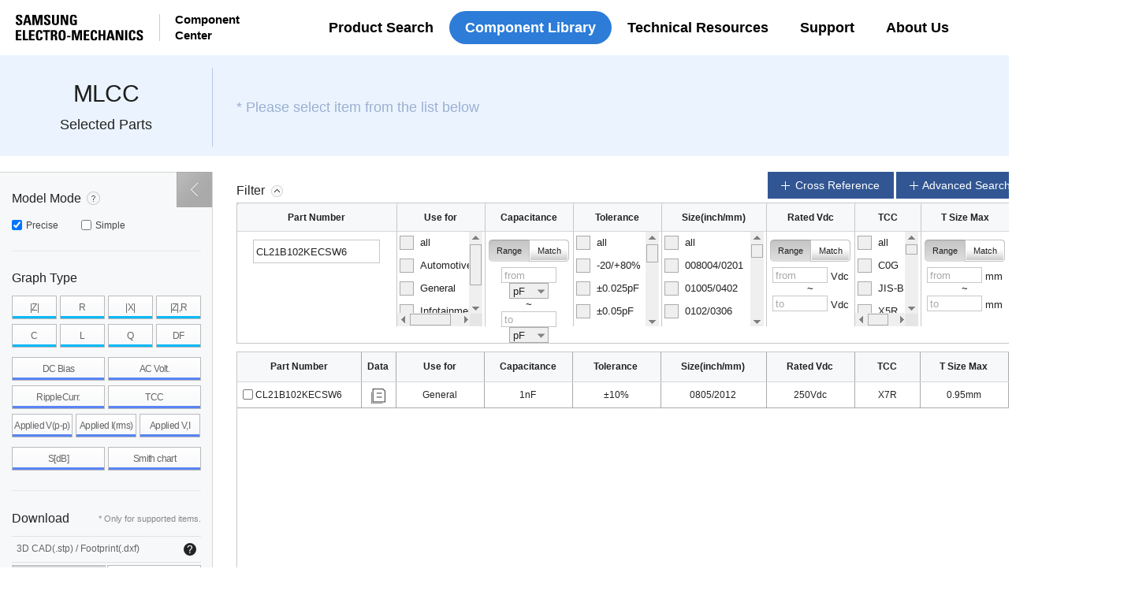

--- FILE ---
content_type: text/css
request_url: https://weblib.samsungsem.com/resources/css/page.css?dt=2511261354
body_size: 52026
content:
@charset "utf-8";
.grid_loader{position:absolute; left:0 !important; top:0 !important; border-width:0 !important;}

.selected_area{position:relative; height:112px; padding-left:300px; padding-top:16px; background:#ebf4fe;}
.selected_area:after{display:block; content:""; clear:both;}
.selected_area .selected_tit{position:absolute; left:0; right:0; width:270px; height:100px; text-align:center; display:flex; flex-direction:column; justify-content:center; border-right:1px solid #b8c9e6; padding:0 24px; box-sizing:border-box;}
.selected_area .selected_tit h2{font-size:30px; color:#1f1f1f; font-weight:400; line-height:1; letter-spacing:-0.6px;}
.selected_area .selected_tit .tit_inner{position:relative; padding-top:14px; font-size:0; }
.selected_area .selected_tit h3{display:inline-block; font-size:18px; vertical-align:middle;}
.selected_area .selected_tit span{display:inline-block; font-size:18px; vertical-align:middle;}
.selected_area .selected_tit .all_delete{display:inline-block; margin-left:6px; vertical-align:middle;}
.selected_area .selected_inner{overflow:hidden;}
.selected_area .selected_cont{height:97px;}
.selected_area .selected_cont .empty_txt{display:none; padding-top:40px; font-size:18px; color:#9bafd2;}
.selected_area.empty .selected_tit span{display:none;}
.selected_area.empty .selected_tit .all_delete{display:none;}
.selected_area.empty .selected_cont .empty_txt{display:block;}
.selected_area .selected_inner{overflow:hidden; height:100%; padding-right:70px;}
.selected_area .selected_cont ul:after{content:""; clear:both; display:block;}
.selected_area .selected_cont ul li{float:left; width:189px; padding:0 19px 7px 0;}
.selected_area .selected_cont ul li .box_inner{position:relative; width:100%; min-height:97px; padding:9px 10px; background:#fff; border:1px solid #c1c1c1; box-sizing:border-box;}
.selected_area .selected_cont ul li.on .box_inner{padding:8px 9px; border:2px solid #315693;}
.selected_area .selected_cont ul li.fix_type .box_inner{background:#f2f2f2;}
.selected_area .selected_cont ul li:hover .plus{position:absolute; top:-2px; right:-15px; width:14px; height:97px; background-color:#315693; background-image:url(/resources/images/common/ico_plus.gif); background-position:center center; background-repeat:no-repeat;}
.selected_area .selected_cont ul li.fix_type:hover .plus{display:none;}
.selected_area .selected_cont ul li .top{position:relative; padding-bottom:5px; border-bottom:1px solid #c1c1c1;}
.selected_area .selected_cont ul li .top label{font-weight:bold;}
.selected_area .selected_cont ul li .top input[type=checkbox]{margin-right:9px;}
.selected_area .selected_cont ul li .top a{position:absolute; right:0; top:2px;}
.selected_area .selected_cont ul li .cont{padding-top:10px; overflow:hidden;}
.selected_area .selected_cont ul li .cont .left{float:left; width:85px;}
.selected_area .selected_cont ul li .cont .right{float:right; width:80px;}
.selected_area .selected_cont ul li .cont input[type=text]{width:38px; height:24px; margin-right:4px; border:1px solid #c1c1c1; text-align:center; color:#444;}
.selected_area .selected_cont ul li.fix_type .cont input[type=text]{background:#c1c1c1;}
.selected_area .selected_cont ul li .cont .unit{color:#444; line-height:26px;}
.selected_area .selected_cont ul li .cont .txt{padding-top:7px; color:#315693;}
.selected_area .selected_cont ul li .infor_view{display:none; position:fixed; top:188px; left:-30px; width:263px; padding-bottom:25px; background:url(/resources/images/mlcc/infor_view_bg.png) no-repeat; z-index:99; background-size:100% 100%;}
.selected_area .selected_cont ul li:hover .infor_view{display:block;}
.selected_area .selected_cont ul li .infor_view table{margin:25px 0 0 12px;  border-left:1px solid #d6d6d6;}
.selected_area .selected_cont ul li .infor_view table th{padding:4px 0 4px 10px; background:#ebf4fe; font-size:14px; border:1px solid #d6d6d6; border-left:0;}
.selected_area .selected_cont ul li .infor_view table td{padding:4px 0 3px 10px; background:#f7f8fa; border-bottom:1px solid #d6d6d6; border-right:1px solid #d6d6d6; font-size:11px; color:#666;}
.selected_area .selected_cont ul li .infor_view .btn_area{padding-top:10px; text-align:center;}
.selected_area .up_down_area{display:block; position:absolute; right:0; top:15px; width:70px;}
.selected_area.empty .up_down_area{display:none;}
.selected_area .up_down_area a{display:block; position:relative; width:100%; height:29px; background-position: center center; background-repeat:no-repeat; text-indent:-9999px; z-index:99;}
.selected_area .up_down_area .up{background-image:url(/resources/images/mlcc/btn_up.gif);}
.selected_area .up_down_area .down{background-image:url(/resources/images/mlcc/btn_down.gif);}
.selected_area .up_down_area .text{display:block; padding:12px 0; text-align:center; font-weight:bold;}

.contents{padding:20px 20px 0 0;}
.contents::after{content:""; clear:both; display:block;}
.content_wrap{position:relative; margin-left:0px; padding-left:270px; transition:padding-left}
.content_wrap .btn_pannel{position:absolute; top:0; left:224px; z-index:99;}
.content_wrap .btn_pannel a{display:inline-block; width:45px; height:45px; text-indent:-9999px; background:url(/resources/images/common/btn_slide.gif) no-repeat;}
.content_wrap .btn_pannel.show a{width:65px; background:url(/resources/images/mlcc/btn_show_pannel.gif) no-repeat;}
.content_wrap .btn_pannel .tooltip{display:none; position:absolute; top:-51px; right:-6px;}
.content_wrap .btn_pannel .guide_show{right:-98px;}
.content_wrap .btn_pannel a:hover ~ .guide_show{display:none;}
.content_wrap .btn_pannel a:hover ~ .guide_hide{display:block;}
.content_wrap .btn_pannel.show a:hover ~ .guide_show{display:block;}
.content_wrap .btn_pannel.show a:hover ~ .guide_hide{display:none;}
.content_wrap .left_area{position:absolute; left:0; top:0; width:270px; height:100%; padding:24px 24px 0 25px; box-sizing:border-box; transition:left; background:#f7f8fa; border-top:1px solid #d6d6d6; border-right:1px solid #d6d6d6;}
.mlcc .content_wrap .left_area{width:270px; padding-left:15px; padding-right:14px;}
.content_wrap .left_area .tooltip{display:none;}
.content_wrap .left_area h3{font-size:16px;}
.content_wrap .left_area h3 a{display:inline-block; margin-left:3px;}
.content_wrap .left_area h3 span.tooltip{display:none; position:absolute; top:20px; left:0; z-index:99;}
.content_wrap .left_area h3 a:hover ~ span.tooltip{display:block;}
.content_wrap .left_area .sub_tit span.tooltip{display:none; position:absolute; top:20px; left:0; z-index:99;}
.content_wrap .left_area .sub_tit a:hover ~ span.tooltip{display:block;}
.content_wrap .left_area ul:after{display:block; content:""; clear:both;}
.content_wrap .left_area .sec1 ul{padding:18px 0 25px;}
.content_wrap .left_area .sec1 ul li{float:left;}
.content_wrap .left_area .sec1 ul li:first-child{margin-right:29px;}
.content_wrap .left_area .sec1 ul li label{margin-left:5px; color:#444; font-size:12px;}
.content_wrap .left_area .sec1 .q_mode_cont{display:none; position:absolute; top:20px; z-index:99;}
.content_wrap .left_area > div{position:relative; border-bottom:1px solid #e6e7e8;}
.content_wrap .left_area > div.last{border:none;}
.content_wrap .left_area .sec2 h3{padding:25px 0 13px;}
.content_wrap .left_area .sec2 .list2, .content_wrap .left_area .sec2 .list3{padding-top:6px;}
.content_wrap .left_area .sec2 .list4{padding-top:6px; padding-bottom:19px;}
.content_wrap .left_area .sec2 li{float:left; position:relative; margin-left:4px; padding-bottom:6px;}
.content_wrap .left_area .sec2 li:hover .tooltip{display:block;}
.content_wrap .left_area .sec2 li > div{position:relative; }
.content_wrap .left_area .sec2 li:first-child, .content_wrap .left_area .sec2 li.ml_0{margin-left:0;}
.content_wrap .left_area .sec2 button{letter-spacing:-0.6px; font-size:12px; color:#666;}
.content_wrap .left_area .sec2 .type1{width:52px; height:30px; background:url(/resources/images/mlcc/btn_type1.gif) no-repeat;}
/* .content_wrap .left_area .sec2 .type2{width:108px; height:30px; background:url(/resources/images/mlcc/btn_type2.gif) no-repeat;} */
.content_wrap .left_area .sec2 .type2{position:relative; width:108px; height:30px; background-image: linear-gradient(#fff, #f7f8fa); border: 1px solid #bbb;}
.content_wrap .left_area .sec2 .type2:after{display:block; position:absolute; bottom:0; left:0; width:100%; height:3px; background-color:#5984f4; content:"";}
.content_wrap .left_area .sec2 .type3{width:108px; height:30px; background:url(/resources/images/mlcc/btn_type3.gif) no-repeat;}
.content_wrap .left_area .sec2 .type4{width:108px; height:30px; background:url(/resources/images/mlcc/btn_type4.gif) no-repeat;}
.mlcc .content_wrap .left_area .sec2 > ul > li >button{position:relative; width:118px; height:30px; background-image: linear-gradient(#fff, #f7f8fa); border: 1px solid #bbb;}
.mlcc .content_wrap .left_area .sec2 > ul > li >button:after{display:block; position:absolute; bottom:0; left:0; width:100%; height:3px; background-color:#5984f4; content:"";}
.mlcc .content_wrap .left_area .sec2 > ul > li >button:disabled{background-color:#cbcbcb; background-image:none; color:#676767; cursor:auto;}
.mlcc .content_wrap .left_area .sec2 > ul > li >button:disabled:after{background-color:#9f9f9f !important;}
.mlcc .content_wrap .left_area .sec2 > ul > li >button.col4{width:57px;}
.mlcc .content_wrap .left_area .sec2 > ul > li >button.col3{width:77px;}
.mlcc .content_wrap .left_area .sec2 > ul.list1 > li >button:after{background-color:#08b8f7;}
.mlcc .content_wrap .left_area .sec2 > ul.list2 > li >button:after{background-color:#5984f4;}
.mlcc .content_wrap .left_area .sec2 > ul.list3 > li >button:after{background-color:#a860e0;}
.mlcc .content_wrap .left_area .sec2 > ul.list4 > li >button:after{background-color:#5984f4;}
.content_wrap .left_area .sec2 .select_view{position:absolute; top:30px; left:0; margin:0; width:243px; height:84px; background:url(/resources/images/mlcc/select_view_bg.png) no-repeat; z-index:99;}
.content_wrap .left_area .sec2 .select_view ul{padding-top:20px;}
.content_wrap .left_area .sec2 .select_view ul li{margin-bottom:0; margin-left:6px;}
.content_wrap .left_area .sec2 .select_view ul li:first-child{margin-left:9px;}
.content_wrap .left_area .sec2 .select_view ul li button{width:106px; height:32px; background:url(/resources/images/mlcc/btn_shunt.png) no-repeat;}
.content_wrap .left_area .sec2 .select_view ul li button:hover{background:url(/resources/images/mlcc/btn_shunt_on.png) no-repeat;}
.content_wrap .left_area .sec2 .select_view ul li:first-child button{background:url(/resources/images/mlcc/btn_series.png) no-repeat;}
.content_wrap .left_area .sec2 .select_view ul li:first-child button:hover{background:url(/resources/images/mlcc/btn_series_on.png) no-repeat;}
.content_wrap .left_area .sec2 .select_view.smith{right:-9px; left:inherit; background:url(/resources/images/mlcc/select_view_bg2.png) no-repeat; }
.content_wrap .left_area .sec3 h3{padding:26px 0 13px; overflow:hidden;}
.content_wrap .left_area .sec3 h3 span{float:right; padding-top:3px; font-size:11px; color:#888;}
.content_wrap .left_area .sec3 .down_tab{position: relative; /*overflow:hidden;*/}
.content_wrap .left_area .sec3 .down_tab li{float:left; margin-top:2px;}
.content_wrap .left_area .sec3 .down_tab li:nth-child(-n+2){margin-top:0;}
.content_wrap .left_area .sec3 .down_tab li:nth-child(2n+1){margin-right:2px;}
.content_wrap .left_area .sec3 .down_tab li a, .content_wrap .left_area .sec3 .down_tab li.on a.single{display:inline-block; width:109px; line-height:31px; text-align:center; background:url(/resources/images/mlcc/down_tab_off.jpg) no-repeat;}
.content_wrap .left_area .sec3 .down_tab li.on a{background:url(/resources/images/mlcc/down_tab_on.jpg) no-repeat;}
.mlcc .content_wrap .left_area .sec3 .down_tab li a, .mlcc .content_wrap .left_area .sec3 .down_tab li.on a.single{width:119px; background-size:100% 100%;}
.mlcc .content_wrap .left_area .sec3 .down_tab li.on a{background-size:100% 100%;}
.content_wrap .left_area .sec3 .down_tab li:hover .warning_box{display: block;}
.content_wrap .left_area .sec3 .warning_txt{margin-bottom:3px; position:relative;}
.content_wrap .left_area .sec3 .warning_txt > p{display:flex; justify-content:space-between; padding:8px 6px; border-top:1px solid #e0e1e2; border-bottom:1px solid #e0e1e2; font-size:12px; color:#666; font-weight:400; line-height:1.3;}
.content_wrap .left_area .sec3 .warning_txt > p:after{content:""; width:16px; height:16px; cursor:pointer; background:url(/resources/images/mlcc/mlcc_warning_icon.svg) no-repeat center / 100%; display:block;}
.content_wrap .left_area .sec3 .warning_box{display: none; position: absolute; bottom: 0; left: 260px; z-index: 99; width:700px; padding: 18px 20px; background: #f3f9ff; border: 3px solid #0023a4; box-sizing: border-box; box-shadow: 3px 5.2px 4px 0 rgba(0, 0, 0, 0.15);}
.content_wrap .left_area .sec3 .warning_box1{bottom:36px;}
.content_wrap .left_area .sec3 .warning_box2{bottom:0;}
.content_wrap .left_area .sec3 .warning_box3{width:945px; bottom:2px;}
.content_wrap .left_area .sec3 .warning_box:after{display:block; position: absolute; bottom: 0; left: -20px; width:20px; height:25px; background: url(/resources/images/common/img_warning_tail_left.png) 50% 50% no-repeat; content: '';}
.content_wrap .left_area .sec3 .warning_box .warning_title{padding-bottom: 12px; margin-bottom: 15px; font-size: 17px; font-weight: bold; color: #0023a4; border-bottom: 1px solid #c7c7c7; letter-spacing: -0.01em;}
.content_wrap .left_area .sec3 .warning_box .warning_p{padding-bottom: 20px; font-size: 15px; font-weight: bold; color: #222;letter-spacing: -0.01em;}
.content_wrap .left_area .sec3 .warning_box .desc{margin: -6px 0;}
.content_wrap .left_area .sec3 .warning_box .desc li{padding-left: 15px; margin: 6px 0; font-size: 13px; color: #222; letter-spacing: 0.025em; text-indent: -15px;}
.content_wrap .left_area .sec3 .warning_box .step ul{display:flex; gap:32px; justify-content:space-between;}
.content_wrap .left_area .sec3 .warning_box .step ul:after{display:none;}
.content_wrap .left_area .sec3 .warning_box .step ul li{width:210px; position:relative;}
.content_wrap .left_area .sec3 .warning_box .step ul li:before{display:none; content:""; width:16px; height:16px; position:absolute; left:-24px; top:45%; transform:translateY(-50%); background:url(/resources/images/mlcc/mlcc_warning_box_arrow.svg) no-repeat center / 100%;}
.content_wrap .left_area .sec3 .warning_box .step ul li + li:before{display:block;}
.content_wrap .left_area .sec3 .warning_box .step ul li:nth-of-type(3){width:415px;}
.content_wrap .left_area .sec3 .warning_box .step ul li .img_box img{width:100%;}
.content_wrap .left_area .sec3 .warning_box .step ul li .txt_box{padding:10px 0 5px; text-align:center;}
.content_wrap .left_area .sec3 .warning_box .step ul li .txt_box p{font-size:14px; color:#000; font-weight:700;}
.content_wrap .left_area .sec3 .view_cont{display:none; padding-top:9px;}
.content_wrap .left_area .sec3 .view_cont .inner_tab{overflow:hidden;}
.content_wrap .left_area .sec3 .view_cont .inner_tab li{float:left;}
.content_wrap .left_area .sec3 .view_cont .inner_tab li:first-child{margin-right:4px;}
.content_wrap .left_area .sec3 .view_cont .inner_tab li a{display:inline-block; width:107px; line-height:27px; text-align:center;}
.content_wrap .left_area .sec3 .view_cont .inner_tab li.on a{border:1px solid #e0e1e2; border-bottom:1px solid #fff; background:#fff;}
.content_wrap .left_area .sec3 .view_cont .inner_tab2{overflow:hidden;}
.content_wrap .left_area .sec3 .view_cont .inner_tab2 li{float:left;}
.content_wrap .left_area .sec3 .view_cont .inner_tab2 li:first-child{margin-right:4px;}
.content_wrap .left_area .sec3 .view_cont .inner_tab2 li a{display:inline-block; width:107px; line-height:27px; text-align:center;}
.content_wrap .left_area .sec3 .view_cont .inner_tab2 li.on a{border:1px solid #e0e1e2; border-bottom:1px solid #fff; background:#fff;}
.mlcc .content_wrap .left_area .sec3 .view_cont .inner_tab li a{width:117px;}
.mlcc .content_wrap .left_area .sec3 .view_cont .inner_tab2 li a{width:117px;}
.content_wrap .left_area .sec3 .view_cont.on{display:block;}
.content_wrap .left_area .sec3 .view_cont .view{display:none;}
.content_wrap .left_area .sec3 .view_cont .view.on{display:block; margin-top:-1px; background:#fff; border:1px solid #dfdfe0;}
.content_wrap .left_area .sec3 .view_cont .view .list1{overflow:hidden;}
.content_wrap .left_area .sec3 .view_cont .view .list1 li{float:left; padding:20px 0;}
.content_wrap .left_area .sec3 .view_cont .view a{color:#666;}
.content_wrap .left_area .sec3 .view_cont .view .list1 li:first-child{padding-left:10px; margin-right:27px;}
.content_wrap .left_area .sec3 .view_cont .view .tit{padding:17px 0 7px 16px;}
.content_wrap .left_area .sec3 .view_cont .view .list2{padding:0 16px; overflow:hidden;}
.content_wrap .left_area .sec3 .view_cont .view .list2 li{float:left; width:50%; margin-bottom:3px;}
.content_wrap .left_area .sec3 .view_cont .view2{display:none; padding:3px 0 17px;}
.content_wrap .left_area .sec3 .view_cont .view2.on{display:block; margin-top:-1px; background:#fff; border:1px solid #dfdfe0;}
.content_wrap .left_area .sec3 .view_cont .view2 a{color:#666;}
.content_wrap .left_area .sec3 .view_cont .view2 .tit{display:block; padding:17px 0 7px 16px; font-weight:normal;}
.content_wrap .left_area .sec3 .view_cont .view2 .list2{padding:0 16px; overflow:hidden;}
.content_wrap .left_area .sec3 .view_cont .view2 .list2 li{float:left; width:50%; margin-bottom:3px;}
.content_wrap .left_area .sec3 .view_cont .view2 .list2 li.fullsize{width:100%;}
.content_wrap .left_area .sec3 .link_btn_box { position: relative; width: 100%; height: 36px; margin-top: 24px; border: 1px solid #bbb; background: #fff; }
.content_wrap .left_area .sec3 .link_btn_box::before { content: ''; position: absolute; top: 50%; left: 50%; transform: translate(-50%, -50%); width: calc(100% - 2px); height: calc(100% - 2px); background: linear-gradient(180deg, #fff 0%, #e7e7e7 100%); }
.content_wrap .left_area .sec3 .link_btn { box-sizing: border-box; display: flex; align-items: center; justify-content: space-between; width: 100%; height: 100%; position: relative; z-index: 1; padding: 0 7px 0 10px; }
.content_wrap .left_area .sec3 .link_btn span { font-size: 12px; font-weight: 400; line-height: 1.5; color: #222; }
.content_wrap .left_area .sec3 .link_btn i { width: 16px; height: 16px; background-image: url(/resources/images/common/icon/ic_arrow_link_btn.svg); background-repeat: no-repeat; background-size: cover; }
.content_wrap .view_area{position:relative; padding:0 0 30px 30px;}
.content_wrap .view_area .filter_area{padding-bottom:10px; overflow:hidden;}
.content_wrap .view_area .filter_area.load{opacity:0;}
.content_wrap .view_area .filter_area .jqx-widget-content{box-sizing:border-box!important;}
.content_wrap .view_area .filter_area h3{float:left; padding-top:15px; font-size:16px; cursor:pointer;}
.content_wrap .view_area .filter_area h3 a{position:relative; top:2px; display:inline-block; width:15px; height:15px; margin-left:8px; background:url(/resources/images/common/ico_filter.gif) no-repeat; text-indent:-9999px;}
.content_wrap .view_area .filter_area h3 a.on{background:url(/resources/images/common/ico_filter_show.gif) no-repeat}
.content_wrap .view_area #jqxgrid .data{display:inline-block;}
.content_wrap .view_area #jqxgrid .ico_data,
.content_wrap .view_area #capacitorGrid .ico_data{display:inline-block; width:18px; height:19px; font-size:0; line-height:0; text-indent:-9999px; background:url(/resources/images/mlcc/ico_datashet.png) no-repeat;}
.content_wrap .view_area .jqx-grid .grid_cell_chk{overflow:hidden; position:absolute; left:7px; top:50%; margin-top:-7px; display:inline-block; width:13px; height:13px; margin-right:5px; border:none; font-size:0; line-height:0; text-indent:-9999px; background:url(/resources/images/common/chk_ico.png) no-repeat; background-position:100% 0;}
.jqx-widget .jqx-grid-cell.chk_active{background:#c6def9;}
.jqx-widget .jqx-grid-cell.chk_active .grid_cell_chk{background-position:0 0 !important;}
.content_wrap .view_area #jqxgrid #contenttablejqxgrid .jqx-grid-cell{text-align:center; font-size:12px; color:#222;}
.content_wrap .view_area .filter_area .filter_top{padding-bottom:5px;}
.content_wrap .view_area .filter_area .filter_top:after{display:block; clear:both; content:""}
.content_wrap .view_area .filter_area .filter_top > .btn_area{position:relative; float:right;}
.content_wrap .view_area .filter_area .filter_top > .btn_area a{display:inline-block; width:120px; line-height:34px; background:#666; font-size:14px; color:#fff; text-align:center;}
.content_wrap .view_area .filter_area .filter_top > .btn_area a.btn_advanced{width:143px; margin-right:3px; padding-left:17px; background:url(/resources/images/mlcc/ico_advanced.jpg) 17px 12px #315693 no-repeat;}
.content_wrap .view_area .filter_area .filter_top > .btn_area a.btn_advanced.on{background:url(/resources/images/mlcc/ico_advanced_off.jpg) 17px 17px #315693 no-repeat;}
.content_wrap .view_area .filter_area .filter_top > .btn_area a.btn_pn{width:143px; margin-right:3px; padding-left:17px; background:url(/resources/images/mlcc/ico_advanced.jpg) 17px 12px #315693 no-repeat;}
.content_wrap .view_area .filter_area .filter_top > .btn_area a.btn_pn.on{background:url(/resources/images/mlcc/ico_advanced_off.jpg) 17px 17px #315693 no-repeat;}
.content_wrap .view_area .filter_area .filter_top > .btn_area.on{display:none;}
.content_wrap .view_area .filter_area .filter_top .advanced_view{display:none; position:absolute; top:34px; right:140px; z-index:30; width:310px; height:264px; padding:20px 29px;  background:#ebf4fe; border:1px solid #1251a3; box-sizing:border-box;}
.content_wrap .view_area .filter_area .filter_top .advanced_view.on{display:block;}
.content_wrap .view_area .filter_area .filter_top .advanced_view li{margin-top:6px;}
.content_wrap .view_area .filter_area .filter_top .advanced_view li:first-child{margin-top:0;}
.content_wrap .view_area .filter_area .filter_top .advanced_view .tit{display:inline-block; width:75px; font-weight:bold; line-height:26px;}
.content_wrap .view_area .filter_area .filter_top .advanced_view .unit{display:inline-block; padding-left:5px; line-height:26px;}
.content_wrap .view_area .filter_area .filter_top .advanced_view input[type=text]{width:120px; height:26px; padding:5px; border:1px solid #c1c1c1; box-sizing:border-box;}
.content_wrap .view_area .filter_area .filter_top .advanced_view input[type=text]::-ms-clear{display:none;}
.content_wrap .view_area .filter_area .filter_top .advanced_view .sec1{margin-bottom:22px;}
.content_wrap .view_area .filter_area .filter_top .advanced_view .sec2 li{overflow:hidden;}
.content_wrap .view_area .filter_area .filter_top .advanced_view .sec2 li .tit{float:left; width:58px;}
.content_wrap .view_area .filter_area .filter_top .advanced_view .sec2 li .sign{float:left; width:17px; line-height:26px;}
.content_wrap .view_area .filter_area .filter_top .advanced_view .sec2 li input[type=checkbox]{margin-right:6px; vertical-align:middle;}
.content_wrap .view_area .filter_area .filter_top .advanced_view .sec2 li input[type=text]{float:left;}
.content_wrap .view_area .filter_area .filter_top .advanced_view .sec2 li select{float:left; width:52px; height:26px; margin-left:2px; border:1px solid #c1c1c1; font-size:12px; }
.content_wrap .view_area .filter_area .filter_top .advanced_view .btn_search{margin-top:20px; text-align:center;}
.content_wrap .view_area .filter_area .filter_top .advanced_view .btn_search a{display:inline-block; width:95px; line-height:32px; background:#315693; color:#fff; text-align:center;}
.content_wrap .view_area .filter_area .filter_top .pn_view{display:none; position:absolute; top:34px; right:304px; z-index:30; width:570px; padding:20px 29px;  background:#ebf4fe; border:2px solid #1251a3; box-sizing:border-box;}
.content_wrap .view_area .filter_area .filter_top .pn_view.on{display:block;}
.content_wrap .view_area .filter_area .filter_top .pn_view h4{padding-bottom:17px; margin-bottom:17px; border-bottom:1px solid #c7c7c7; font-size:17px; font-weight:bold; line-height:1; color:#0023a4;}
.content_wrap .view_area .filter_area .filter_top .pn_view .pn_input{min-height:106px;}
.content_wrap .view_area .filter_area .filter_top .pn_view .pn_input > span{display:block; margin-bottom:15px;}
.content_wrap .view_area .filter_area .filter_top .pn_view input{width:100%; padding:12px; border:1px solid #c1c1c1; box-sizing:border-box; font-size:13px; color:#666666;}
.content_wrap .view_area .filter_area .filter_top .pn_view .error_desc{font-size:14px; line-height:21px; color:#666666;}
.content_wrap .view_area .filter_area .filter_top .pn_view .error_desc strong{color:#315693;}
.content_wrap .view_area .filter_area .filter_top .pn_view .btn_search{margin-top:20px; text-align:center;}
.content_wrap .view_area .filter_area .filter_top .pn_view .btn_search a{display:inline-block; width:95px; line-height:32px; background:#315693; color:#fff; text-align:center;}
.content_wrap .view_area .filter_area .inner_wrap{overflow:hidden; width: 100%; border:1px solid #c7c7c7; box-sizing:border-box;}
.content_wrap .view_area .filter_area.scroll-y{padding-right: 18px;}
.content_wrap .view_area .filter_area .inner_wrap.on{height:0; border:0 none;}
.content_wrap .view_area .filter_area .inner{position:relative; left:0; top:0;}
.content_wrap .view_area .filter_area .inner:after{display:block; clear:both; content:""}
.content_wrap .view_area .filter_area .panel{float:left; border:0 none;}
.content_wrap .view_area .filter_area .panel h4{height:36px; padding:11px 0; background:#f7f8fa; border-left:1px solid #c7c7c7; border-bottom:1px solid #d6d6d6; box-sizing:border-box; font-size:12px; font-weight:bold;  text-align:center; color:#222;}
.content_wrap .view_area .filter_area .cont_box{height:120px; border-left:1px solid #c7c7c7; box-sizing:border-box;}
.content_wrap .view_area .filter_area .panel:first-child h4{border-left:0 none;}
.content_wrap .view_area .filter_area .panel:first-child .cont_box{border-left:0 none;}
.content_wrap .view_area .filter_area .filter_cont{border:0 none; text-align:center;}
.content_wrap .view_area .filter_area .filter_cont.pd10{padding-top:10px;}
.content_wrap .view_area .filter_area .filter_cont.filter_tab{padding-top:10px;}
.content_wrap .view_area .filter_tab .tab_btn{margin:0 auto 7px; text-align:center;}
.content_wrap .view_area .filter_tab .tab_btn a{display:inline-block; width:51px; line-height:28px; text-align:center; font-size:11px; background:url(/resources/images/mlcc/btn_bg02.gif) no-repeat;}
.content_wrap .view_area .filter_tab .tab_btn a.on{background:url(/resources/images/mlcc/btn_bg02_on.gif) no-repeat;}
.content_wrap .view_area .filter_tab .tab_btn a:first-child{background:url(/resources/images/mlcc/btn_bg01.gif) no-repeat;}
.content_wrap .view_area .filter_tab .tab_btn a:first-child.on{background:url(/resources/images/mlcc/btn_bg01_on.gif) no-repeat;}
.content_wrap .view_area .filter_tab .tab_cont .cont_inner{display:none;}
.content_wrap .view_area .filter_tab .tab_cont .cont_inner.on{display:block;}
.content_wrap .view_area .filter_tab .tab_cont span{display:block; text-align:center;}
.content_wrap .view_area .filter_tab .tab_cont input{width:70px; vertical-align:bottom;}
.content_wrap .view_area .filter_tab .tab_cont .jqx-dropdownlist{display:inline-block; vertical-align:middle;}
#jqxgrid{height:700px;}
.content_wrap .view_area .num_area{padding-top:25px; overflow:hidden;}
.content_wrap .view_area .num_area > span{display:inline-block; padding-right:20px; margin-right:20px; color:#444;}
.content_wrap .view_area .num_area > span:first-child{color:#254375; border-right:1px solid #d5d5d5; font-weight:bold;}
.content_wrap .view_area .num_area .btn_download{float:right;}

/* MLCC */
/* 2019.04.09 mlcc an 임시 삭제
.mlcc #header .title h2{float:left;}
.mlcc #header .title h2:after{content:""; display:inline-block; width:1px; height:13px; margin:0 0 0 21px; background:#8298c1;}
*/
.content_wrap .view_area .filter_area .panel.partnumber {width:18% !important;}
.content_wrap .view_area .filter_area .panel.z {position:static; width:11% !important;}
.content_wrap .view_area .filter_area .panel.esr {position:static; width:11% !important;}
.content_wrap .view_area .filter_area .panel.esl {position:static; width:11% !important;}
.content_wrap .view_area .filter_area .panel.usefor {width:10% !important;}
.content_wrap .view_area .filter_area .panel.capacitance {width:10% !important;}
.content_wrap .view_area .filter_area .panel.size {width:11.9% !important;}
.content_wrap .view_area .filter_area .panel.ratedvdc {width:10% !important;}
.content_wrap .view_area .filter_area .panel.tcc {width:7.5% !important;}
.content_wrap .view_area .filter_area .panel.tsizemax {width:10% !important;}
.content_wrap .view_area .filter_area .panel.tolerance {width:10% !important;}
.content_wrap .view_area .filter_area .panel.featrures {width:12.5% !important;}
.content_wrap .view_area .filter_area .panel.hidden {position:absolute; left:0; top:-100%;}

.content_wrap .view_area .filter_area .search_panel h4{background:#ecf4ff;}
.content_wrap .view_area .filter_area[data-search=type1] .inner_wrap{overflow-x:auto;}
.content_wrap .view_area .filter_area[data-search=type1] .panel.partnumber {width:14.5% !important;}
.content_wrap .view_area .filter_area[data-search=type1] .panel.z {width:9.1% !important;}
.content_wrap .view_area .filter_area[data-search=type1] .panel.esr {width:9.1% !important;}
.content_wrap .view_area .filter_area[data-search=type1] .panel.esl {width:9.1% !important;}
.content_wrap .view_area .filter_area[data-search=type1] .panel.usefor {width:9.1% !important;}
.content_wrap .view_area .filter_area[data-search=type1] .panel.capacitance {width:9.1% !important;}
.content_wrap .view_area .filter_area[data-search=type1] .panel.size {width:10.9% !important;}
.content_wrap .view_area .filter_area[data-search=type1] .panel.ratedvdc {width:9.1% !important;}
.content_wrap .view_area .filter_area[data-search=type1] .panel.tcc {width:6.8% !important;}
.content_wrap .view_area .filter_area[data-search=type1] .panel.tsizemax {width:9.1% !important;}
.content_wrap .view_area .filter_area[data-search=type1] .panel.tolerance {width:10.8% !important;}
.content_wrap .view_area .filter_area[data-search=type1] .panel.featrures {width:11.5% !important;}

.content_wrap .view_area .filter_area[data-search=type2] .inner_wrap{overflow-x:auto;}
.content_wrap .view_area .filter_area[data-search=type2] .panel.partnumber {width:13.3% !important;}
.content_wrap .view_area .filter_area[data-search=type2] .panel.z {width:8.35% !important;}
.content_wrap .view_area .filter_area[data-search=type2] .panel.esr {width:8.35% !important;}
.content_wrap .view_area .filter_area[data-search=type2] .panel.esl {width:8.35% !important;}
.content_wrap .view_area .filter_area[data-search=type2] .panel.usefor {width:8.3% !important;}
.content_wrap .view_area .filter_area[data-search=type2] .panel.capacitance {width:8.3% !important;}
.content_wrap .view_area .filter_area[data-search=type2] .panel.size {width:10% !important;}
.content_wrap .view_area .filter_area[data-search=type2] .panel.ratedvdc {width:8.3% !important;}
.content_wrap .view_area .filter_area[data-search=type2] .panel.tcc {width:6.3% !important;}
.content_wrap .view_area .filter_area[data-search=type2] .panel.tsizemax {width:8.3% !important;}
.content_wrap .view_area .filter_area[data-search=type2] .panel.tolerance {width:10% !important;}
.content_wrap .view_area .filter_area[data-search=type2] .panel.featrures {width:10.5% !important;}

.content_wrap .view_area .filter_area[data-search=type3] .inner_wrap{overflow-x:auto;}
.content_wrap .view_area .filter_area[data-search=type3] .panel.partnumber {width:12.3% !important;}
.content_wrap .view_area .filter_area[data-search=type3] .panel.z {width:7.7% !important;}
.content_wrap .view_area .filter_area[data-search=type3] .panel.esr {width:7.7% !important;}
.content_wrap .view_area .filter_area[data-search=type3] .panel.esl {width:7.7% !important;}
.content_wrap .view_area .filter_area[data-search=type3] .panel.usefor {width:7.7% !important;}
.content_wrap .view_area .filter_area[data-search=type3] .panel.capacitance {width:7.7% !important;}
.content_wrap .view_area .filter_area[data-search=type3] .panel.size {width:9.2% !important;}
.content_wrap .view_area .filter_area[data-search=type3] .panel.ratedvdc {width:7.6% !important;}
.content_wrap .view_area .filter_area[data-search=type3] .panel.tcc {width:5.8% !important;}
.content_wrap .view_area .filter_area[data-search=type3] .panel.tsizemax {width:7.5% !important;}
.content_wrap .view_area .filter_area[data-search=type3] .panel.tolerance {width:9.3% !important;}
.content_wrap .view_area .filter_area[data-search=type3] .panel.featrures {width:9.7% !important;}

/* Tantalum */
.tantalum .selected_area{height:92px;}
.tantalum .selected_area .selected_cont{height:77px; padding:23px 0 23px 0; box-sizing:border-box;}
.tantalum .selected_area .selected_cont .empty_txt{padding-top:6px;}
.tantalum .selected_area .selected_cont ul li{width:197px; min-height:31px; padding: 0 8px 24px 0;}
.tantalum .selected_area .selected_cont ul li .box_inner{min-height:31px; padding:8px 10px 7px;}
.tantalum .selected_area .selected_cont ul li.on .box_inner{padding:7px 10px 6px;}
.tantalum .selected_area .selected_cont ul li .top{padding-bottom:0; border-bottom:0;}
.tantalum .selected_area .selected_tit{height:77px;}
.tantalum .selected_area .selected_tit .tit_inner{padding-top:10px;}
.tantalum .selected_area .up_down_area{top:10px;}
.tantalum .content_wrap .left_area .sec3 .down_tab li:first-child, .tantalum .content_wrap .left_area .sec3 .down_tab li:nth-child(3){margin-left:0px; margin-right:0;}
.tantalum .content_wrap .left_area .sec3 .down_tab li{margin-left:2px;}
.tantalum .content_wrap .left_area .sec3 .down_tab li.spec{margin-right:0;}
.tantalum .content_wrap .left_area .sec3 .down_tab li a{width:72px; background-size:100% 100%;}
.tantalum .content_wrap .left_area .sec3 .down_tab .col2 a{width:109px;}
.tantalum .content_wrap .left_area .sec3 .down_tab li.spec a{padding:4px 0 5px; line-height:100%; font-size:11px;}
.tantalum .content_wrap .view_area{height:740px;}
.tantalum .content_wrap .view_area .filter_area{overflow:visible;}
.tantalum .content_wrap .view_area .filter_area:after{display:block; content:""; clear:both;}
.tantalum .content_wrap .view_area .filter_area .filter_top > .btn_area{padding-right:0;}
.tantalum .content_wrap .view_area .filter_area .inner_wrap{overflow:visible;}
.tantalum .content_wrap .view_area .filter_area .inner_wrap.on{overflow:hidden;}
.tantalum .content_wrap .view_area .filter_area .panel.featrures > div{overflow:visible! important;}
.tantalum .content_wrap .view_area .filter_area .panel.featrures.jqx-panel{overflow:visible! important;}
.tantalum .content_wrap .view_area .filter_area h4 a{display:inline-block; margin-left:3px; vertical-align:middle;}
.tantalum .content_wrap .view_area .filter_area h4 span.tooltip{display:none; position:absolute; top:35px; right:0; z-index:99;}
.tantalum .content_wrap .view_area .filter_area h4 a:hover ~ span.tooltip{display:block;}
.tantalum #jqxgrid{height:400px !important;}

.tantalum .content_wrap .view_area .filter_area .panel.partnumber {width:15% !important;}
.tantalum .content_wrap .view_area .filter_area .panel.usefor {width:11% !important;}
.tantalum .content_wrap .view_area .filter_area .panel.capacitance {width:10.95% !important;}
.tantalum .content_wrap .view_area .filter_area .panel.size {width:10% !important;}
.tantalum .content_wrap .view_area .filter_area .panel.thickness{width:13% !important;}
.tantalum .content_wrap .view_area .filter_area .panel.ratedvdc {width:10% !important;}
.tantalum .content_wrap .view_area .filter_area .panel.esr {width:9.95% !important;}
.tantalum .content_wrap .view_area .filter_area .panel.tolerance {width:10% !important;}
.tantalum .content_wrap .view_area .filter_area .panel.featrures {width:9.95% !important;}

/*MLCC AN */
.mlcc_an #header .title h2{float:left;}
.mlcc_an #header .title h2:after{content:""; display:inline-block; width:1px; height:13px; margin:0 0 0 21px; background:#8298c1;}
.mlcc_an .selected_area{height:92px;}
.mlcc_an .selected_area .selected_cont{height:77px; padding:23px 0 23px 0; box-sizing:border-box;}
.mlcc_an .selected_area .selected_cont .empty_txt{padding-top:6px;}
.mlcc_an .selected_area .selected_cont ul li{width:197px; min-height:31px; padding:0 12px 24px 0;}
.mlcc_an .selected_area .selected_cont ul li .box_inner{min-height:31px; padding:8px 10px 7px;}
.mlcc_an .selected_area .selected_cont ul li.on .box_inner{padding:7px 10px 6px;}
.mlcc_an .selected_area .selected_cont ul li .top{padding-bottom:0; border-bottom:0;}
.mlcc_an .selected_area .selected_tit .tit_inner{padding:28px 0;}
.mlcc_an .selected_area .up_down_area{top:10px;}
.mlcc_an .content_wrap .left_area .title{margin-bottom:15px;}
.mlcc_an .content_wrap .left_area .sub_tit{position:relative; margin-bottom:15px; font-size:16px;}
.mlcc_an .content_wrap .left_area .sec1 .sub_tit span.tooltip{top:55px; left:-13px;}
.mlcc_an .content_wrap .left_area .sec2 .sub_tit span.tooltip{top:45px; left:-13px;}
.mlcc_an .content_wrap .left_area > div{border-bottom:0;}
.mlcc_an .content_wrap .left_area .sec1{margin-bottom:25px;}
.mlcc_an .content_wrap .left_area .sec1 ul{padding:0 0 10px;}
.mlcc_an .content_wrap .left_area .sec1 ul li{float:none; overflow:hidden;}
.mlcc_an .content_wrap .left_area .sec1 ul li:first-child{margin-right:0px; margin-bottom:10px;}
.mlcc_an .content_wrap .left_area .sec1 ul li input{margin-top:8px;}
.mlcc_an .content_wrap .left_area .sec1 ul li label{display:inline-block; margin-left:2px; color:#444; font-size:12px;}
.mlcc_an .content_wrap .left_area .sec1 ul li label .ico{display:inline-block; width:32px; height:17px; margin:7px 2px 0 0; background:url(/resources/images/mlcc/ico_mlcc_an.png) no-repeat; vertical-align:top; background-position:0 -18px;}
.mlcc_an .content_wrap .left_area .sec1 ul li label .text{display:inline-block; line-height:17px;}
.mlcc_an .content_wrap .left_area .sec1 ul li label .text strong{color:#315693;}
.mlcc_an .content_wrap .left_area .sec1 ul li:first-child label .ico{background-position:0 0;}
.mlcc_an .content_wrap .left_area .sec2 li{float:none; margin-left:0px; padding-bottom:17px;}
.mlcc_an .content_wrap .left_area .sec2 ul{margin-bottom:40px;}
.mlcc_an .content_wrap .left_area .sec2 ul li.large{padding-bottom:0;}
.mlcc_an .content_wrap .left_area .sec2 ul li label .ico{display:inline-block; width:36px; height:16px; margin:0 2px 0 0; background:url(/resources/images/mlcc/ico_mlcc_an.png) no-repeat; vertical-align:top; background-position:-35px 0;}
.mlcc_an .content_wrap .left_area .sec2 ul li.medium label .ico{background-position:-35px -32px;}
.mlcc_an .content_wrap .left_area .sec2 ul li.large label .ico{background-position:-35px -66px;}
.mlcc_an .content_wrap .left_area .sec2 ul li label .text{display:inline-block; font-weight:bold; color:#222; line-height:16px;}
.mlcc_an .content_wrap .left_area .sec3 button{display:block; width:100%; text-align:center; line-height:34px; color:#fff; font-size:13px; background:#2f9ce7;}
.mlcc_an .content_wrap .left_area .sec3 button:first-child{margin-bottom:10px; background:#315693;}
.mlcc_an .content_wrap .view_area .filter_area .filter_top > .btn_area{padding-right:0;}
.mlcc_an .content_wrap .view_area .filter_area .panel.measuredcondition .filter_cont{padding:18px 0 0 43px;}
.mlcc_an .content_wrap .view_area .filter_area .panel.measuredcondition .filter_cont p:first-child{padding-bottom:10px;}
.mlcc_an .content_wrap .view_area .filter_area .panel.measuredcondition p{text-align:left;}
.mlcc_an .content_wrap .view_area .filter_area .panel.measuredcondition p strong{display:block; font-size:14px;}
.mlcc_an .content_wrap .view_area .filter_area .panel.voltage dl{display:inline-block; padding:10px 0 0 0; text-align:left;}
.mlcc_an .content_wrap .view_area .filter_area .panel.voltage dl dt{padding-bottom:7px;}
.mlcc_an .content_wrap .view_area .filter_area .panel.voltage dl dd{padding-bottom:3px;}
.mlcc_an .content_wrap .view_area .filter_area .panel.voltage input{width:78px; vertical-align:middle;;}
.mlcc_an .content_wrap .view_area .filter_area .panel.voltage button{display:block; width:54px; margin:3px auto 0; text-align:center; line-height:26px; color:#fff; font-size:13px; background:#315693; }
.mlcc_an .jqx-grid-columngroup-header span, .mlcc_an .jqx-grid-columngroup-header > div{padding-top:4px; line-height:15px!important;}

.mlcc_an .content_wrap .view_area .filter_area .panel.partnumber {width:12.5% !important;}
.mlcc_an .content_wrap .view_area .filter_area .panel.measuredcondition {width:24% !important;}
.mlcc_an .content_wrap .view_area .filter_area .panel.voltage {width:10.95% !important;}
.mlcc_an .content_wrap .view_area .filter_area .panel.capacitance {width:9.45% !important;}
.mlcc_an .content_wrap .view_area .filter_area .panel.size {width:9% !important;}
.mlcc_an .content_wrap .view_area .filter_area .panel.ratedvdc {width:10.05% !important;}
.mlcc_an .content_wrap .view_area .filter_area .panel.tcc {width:5.95% !important;}
.mlcc_an .content_wrap .view_area .filter_area .panel.tsizemax {width:10% !important;}
.mlcc_an .content_wrap .view_area .filter_area .panel.tolerance {width:8% !important;}



/* Bead */
.bead .selected_area{height:92px;}
.bead .selected_area .selected_cont{height:77px; padding:23px 0 23px 0; box-sizing:border-box;}
.bead .selected_area .selected_cont .empty_txt{padding-top:6px;}
.bead .selected_area .selected_cont ul li{width:197px; min-height:31px; padding: 0 8px 24px 0;}
.bead .selected_area .selected_cont ul li .box_inner{min-height:31px; padding:8px 10px 7px;}
.bead .selected_area .selected_cont ul li.on .box_inner{padding:7px 10px 6px;}
.bead .selected_area .selected_cont ul li .top{padding-bottom:0; border-bottom:0;}
.bead .selected_area .selected_tit .tit_inner{padding:28px 0;}
.bead .selected_area .up_down_area{top:10px;}
.bead .content_wrap .left_area .sec3 .down_tab li:first-child, .bead .content_wrap .left_area .sec3 .down_tab li:nth-child(3){margin-left:0px; margin-right:0;}
.bead .content_wrap .left_area .sec3 .down_tab li{margin-left:2px;}
.bead .content_wrap .left_area .sec3 .down_tab li.spec{margin-right:0;}
.bead .content_wrap .left_area .sec3 .down_tab li a{width:72px; background-size:100% 100%;}
.bead .content_wrap .left_area .sec3 .down_tab .col2 a{width:109px;}
.bead .content_wrap .left_area .sec3 .down_tab li.spec a{padding:4px 0 5px; line-height:100%; font-size:11px;}
.bead .content_wrap .left_area .sec2 .type1{width:108px; background:url(/resources/images/bead/btn_type1_1.gif) no-repeat;}
.bead .selected_area .selected_cont ul li .infor_view.wide{width:281px; background:url(/resources/images/bead/infor_view_bg2.png) no-repeat;}
.bead .selected_area .selected_cont ul li .infor_view table{margin-top:23px;}

.bead .content_wrap .view_area .filter_area .panel.partnumber {width:17% !important;}
.bead .content_wrap .view_area .filter_area .panel.impedance {width:12.95% !important;}
.bead .content_wrap .view_area .filter_area .panel.size {width:14% !important;}
.bead .content_wrap .view_area .filter_area .panel.ratedcurrentmax{width:14% !important;}
.bead .content_wrap .view_area .filter_area .panel.dcrmax {width:13.95% !important;}
.bead .content_wrap .view_area .filter_area .panel.tsizemax {width:14% !important;}
.bead .content_wrap .view_area .filter_area .panel.tolerance {width:14% !important;}

/* High Frequency Inductor */
.hfi .selected_area{height:92px;}
.hfi .selected_area .selected_cont{height:77px; padding:23px 0 23px 0; box-sizing:border-box;}
.hfi .selected_area .selected_cont .empty_txt{padding-top:6px;}
.hfi .selected_area .selected_cont ul li{width:197px; min-height:31px; padding: 0 8px 24px 0;}
.hfi .selected_area .selected_cont ul li .box_inner{min-height:31px; padding:8px 10px 7px;}
.hfi .selected_area .selected_cont ul li.on .box_inner{padding:7px 10px 6px;}
.hfi .selected_area .selected_cont ul li .top{padding-bottom:0; border-bottom:0;}
.hfi .selected_area .selected_tit .tit_inner{padding:28px 0;}
.hfi .selected_area .up_down_area{top:10px;}
.hfi .content_wrap .left_area .sec3 .down_tab li:first-child, .hfi .content_wrap .left_area .sec3 .down_tab li:nth-child(3){margin-left:0px; margin-right:0;}
.hfi .content_wrap .left_area .sec3 .down_tab li{margin-left:2px;}
.content_wrap .left_area .sec3 .down_tab li.spec{margin-right:0;}
.hfi .content_wrap .left_area .sec3 .down_tab li a{width:72px; background-size:100% 100%;}
.hfi .content_wrap .left_area .sec3 .down_tab .col2 a{width:109px;}
.hfi .content_wrap .left_area .sec3 .down_tab li.spec a{padding:4px 0 5px; line-height:100%; font-size:11px;}
.hfi .content_wrap .left_area .sec2 li{margin-left:2px;}
.hfi .content_wrap .left_area .sec2 .type1{width:71px; background:url(/resources/images/hfi/btn_type1_2.gif) no-repeat;}
.hfi .selected_area .selected_cont ul li .infor_view.wide{width:281px; background:url(/resources/images/bead/infor_view_bg2.png) no-repeat;}
.hfi .selected_area .selected_cont ul li .infor_view table{margin-top:23px;}

.hfi .content_wrap .view_area .filter_area .panel.partnumber {width:17.05% !important;}
.hfi .content_wrap .view_area .filter_area .panel.inductance {width:12.9% !important;}
.hfi .content_wrap .view_area .filter_area .panel.size {width:14% !important;}
.hfi .content_wrap .view_area .filter_area .panel.ratedcurrentmax{width:14% !important;}
.hfi .content_wrap .view_area .filter_area .panel.dcrmax {width:14% !important;}
.hfi .content_wrap .view_area .filter_area .panel.tsizemax {width:14% !important;}
.hfi .content_wrap .view_area .filter_area .panel.tolerance {width:14% !important;}

/* Power Inductor */
.pi .selected_area .selected_cont ul li{width:209px;}
.pi .selected_area .selected_cont ul li .cont .left{width:96px;}
.pi .selected_area .selected_cont ul li .cont .right{width:91px;}

.pi .content_wrap .left_area .sec3 .down_tab li:first-child, .pi .content_wrap .left_area .sec3 .down_tab li:nth-child(3){margin-left:0px; margin-right:0;}
.pi .content_wrap .left_area .sec3 .down_tab li{margin-left:2px;}
.pi .content_wrap .left_area .sec3 .down_tab li.spec{margin-right:0;}
.pi .content_wrap .left_area .sec3 .down_tab li a{width:72px; background-size:100% 100%;}
.pi .content_wrap .left_area .sec3 .down_tab .col2 a{width:109px;}
.pi .content_wrap .left_area .sec3 .down_tab li.spec a{padding:4px 0 5px; line-height:100%; font-size:11px;}
.pi .content_wrap .left_area .sec2 li{margin-left:2px;}
.pi .content_wrap .left_area .sec2 .type1{width:71px; background:url(/resources/images/hfi/btn_type1_2.gif) no-repeat;}
.pi .content_wrap .left_area .sec2 .type2 {width:71px;}

.pi .content_wrap .view_area .filter_area .panel.partnumber {width:14% !important;}
.pi .content_wrap .view_area .filter_area .panel.usefor {width:7% !important;}
.pi .content_wrap .view_area .filter_area .panel.inductance {width:8.95% !important;}
.pi .content_wrap .view_area .filter_area .panel.size {width:9.45% !important;}
.pi .content_wrap .view_area .filter_area .panel.tsizemax{width:8.3% !important;}
.pi .content_wrap .view_area .filter_area .panel.isattypical {width:8.95% !important;}
.pi .content_wrap .view_area .filter_area .panel.isatmax {width:8.98% !important;}
.pi .content_wrap .view_area .filter_area .panel.itempmax {width:8.98% !important;}
.pi .content_wrap .view_area .filter_area .panel.dcrmax {width:9% !important;}
.pi .content_wrap .view_area .filter_area .panel.tolerance {width:6.8% !important;}
.pi .content_wrap .view_area .filter_area .panel.featrures {width:9.5% !important;}

/* simulation_tool */
.simul .grid_area{max-height:350px;}
.simul .selected_area .selected_cont ul li{width:209px;}
.simul .selected_area .selected_cont ul li .cont .left{width:96px;}
.simul .selected_area .selected_cont ul li .cont .right{width:91px;}

.simul .content_wrap .left_area .sec3 .down_tab li:first-child{margin-left:0px; margin-right:0;}
.simul .content_wrap .left_area .sec3 .down_tab li{margin-left:2px;}
.simul .content_wrap .left_area .sec3 .down_tab li a{width:72px; background-size:100% 100%;}
.simul .content_wrap .left_area .sec3 .down_tab li.spec a{padding:4px 0 5px; line-height:100%; font-size:11px;}
.simul .content_wrap .left_area .sec2 li{margin-left:2px;}
.simul .content_wrap .left_area .sec2 .type1{width:71px; background:url(/resources/images/hfi/btn_type1_2.gif) no-repeat;}
.simul .content_wrap .left_area .sec2 .type2 {width:71px;}

.simul .content_wrap .inductor_view .filter_area .panel.partnumber {width:13% !important;}
.simul .content_wrap .inductor_view .filter_area .panel.usefor {width:8% !important;}
.simul .content_wrap .inductor_view .filter_area .panel.inductance {width:8.95% !important;}
.simul .content_wrap .inductor_view .filter_area .panel.size {width:9.45% !important;}
.simul .content_wrap .inductor_view .filter_area .panel.tsizemax{width:8.3% !important;}
.simul .content_wrap .inductor_view .filter_area .panel.isattypical {width:8.95% !important;}
.simul .content_wrap .inductor_view .filter_area .panel.isatmax {width:8.98% !important;}
.simul .content_wrap .inductor_view .filter_area .panel.itempmax {width:8.98% !important;}
.simul .content_wrap .inductor_view .filter_area .panel.dcrmax {width:9% !important;}
.simul .content_wrap .inductor_view .filter_area .panel.tolerance {width:6.8% !important;}
.simul .content_wrap .inductor_view .filter_area .panel.featrures {width:9.5% !important;}

.simul .content_wrap .capacitor_view .filter_area .panel.partnumber {width:16% !important;}
.simul .content_wrap .capacitor_view .filter_area .panel.z {width:10% !important;}
.simul .content_wrap .capacitor_view .filter_area .panel.esr {width:10% !important;}
.simul .content_wrap .capacitor_view .filter_area .panel.esl {width:10% !important;}
.simul .content_wrap .capacitor_view .filter_area .panel.usefor{width:10% !important;}
.simul .content_wrap .capacitor_view .filter_area .panel.capacitance {width:10% !important;}
.simul .content_wrap .capacitor_view .filter_area .panel.tolerance {width:12% !important;}
.simul .content_wrap .capacitor_view .filter_area .panel.size {width:12% !important;}
.simul .content_wrap .capacitor_view .filter_area .panel.ratedvdc {width:10% !important;}
.simul .content_wrap .capacitor_view .filter_area .panel.tcc {width:7.5% !important;}
.simul .content_wrap .capacitor_view .filter_area .panel.tsizemax {width:10% !important;}
.simul .content_wrap .capacitor_view .filter_area .panel.featrures {width:12.5% !important;}


/* jqxgrid tooltip */
.content_wrap .jqx-grid .jqx-grid-cell{overflow:inherit; position:relative;}
.content_wrap .jqx-grid .jqx-grid-cell-middle-align:hover:after{position:absolute; left:25px; top:105%; width:200px; height:38px; padding:10px 0 0; background:url(/resources/images/common/hover_bg.png) no-repeat;  box-sizing:border-box; font-size:13px; line-height:1em; color:#fff; content:"Double-click to select this part";}
.content_wrap .jqx-grid .jqx-grid-cell-middle-align a:hover{text-decoration:underline; color:#2c7cd8}
.content_wrap .jqx-grid .partNumber_cell:hover:after,
.content_wrap .jqx-grid .datasheet_cell:hover:after{content:none;}


--- FILE ---
content_type: text/css
request_url: https://weblib.samsungsem.com/resources/css/chart_sem.css
body_size: 8254
content:
@charset "utf-8";
body.chart_off .layer_chart{display:none;}
.layer_chart{position:absolute;top:215px;left:300px;z-index:100;width:428px;height:468px;min-height:470px;padding-top:30px;background-color:#fff;border:1px solid #c1c1c1;border-radius:0;outline:none}
.layer_chart .layer_tit{position:absolute;top:0;left:0;width:100%;height:30px;padding:0;background-color:#1faade;border:0;border-radius:0;font-weight:600;color:#fff;line-height:30px;box-sizing:border-box;cursor:move}
.layer_chart .layer_tit .txt{margin-left:10px}
.layer_chart .layer_cont{overflow-x:hidden;overflow-y:auto;height:100%;box-sizing:border-box;background-color:#f5f5f5;border-top:1px solid #c1c1c1}
.layer_chart .layer_cont .layer_cont_inner{height:100%}
.layer_chart .select_type_rd{padding:10px 0;font-size:0;text-align:center}
.layer_chart .select_type_rd li{display:inline-block;margin-left:25px}
.layer_chart .select_type_rd li:first-child{margin-left:0}
.layer_chart .select_type_rd input[type="radio"],.layer_chart .select_type_rd label{vertical-align:middle;cursor:pointer}
.layer_chart .select_type_rd label{margin-left:5px;font-size:12px}
.layer_chart .tool_box{position:relative;height:41px;background-color:#fff;font-size:0;box-sizing:border-box;}
.layer_chart .tool_box:after{display:block;clear:both;content:""}
.layer_chart .tool_box .sub_info{font-size:13px;text-align:center;height:41px;line-height:41px;}
.layer_chart .tool_box .sub_info .sub{font-size:10px;vertical-align:bottom;}
/* .layer_chart .tool_box .sub_info .val{} */
.layer_chart .tool_box .btn{background-position:50%,50%;background-repeat:no-repeat;vertical-align:middle;text-indent:-9999em;margin-left:14px}
.layer_chart .tool_box .btn:first-child{margin-left:0}
.layer_chart .tool_box .download{width:17px;height:18px;background-image:url(../images/mlcc/ico_cht_down.png)}
.layer_chart .tool_box .save_img{width:21px;height:18px;background-image:url(../images/mlcc/ico_cht_saveimg.png)}
.layer_chart .tool_box .print{width:24px;height:20px;background-image:url(../images/mlcc/ico_cht_print.png)}
.layer_chart .tool_box .setting{width:21px;height:21px;background-image:url(../images/mlcc/ico_cht_setting.png)}
.layer_chart .left_wrap{position:absolute;top:10px;left:10px;}
.layer_chart .right_wrap{position:absolute;top:10px;right:10px;}
.layer_chart .layer_cont .canvas_wrap{height:70%;padding:10px;background-color:#fff}
.layer_chart .layer_cont .canvas_wrap canvas{min-width:100%;max-width:100%}
.layer_chart[data-chart-type="Smithchart"] .layer_cont{overflow-y:overlay;-ms-overflow-style:-ms-autohiding-scrollbar}
.layer_chart[data-chart-type="Smithchart"] .layer_cont .canvas_wrap{position:relative;width:100%;height:auto;padding:20px 70px;box-sizing:border-box}
.layer_chart[data-chart-type="Smithchart"] .smith_canvas{max-width:100%;max-height:100%;background:url(../images/mlcc/bg_smith_chart.png) 50% 50% no-repeat;background-size:100% 100%}
.layer_chart[data-chart-type="Smithchart"] .chart_label{padding:4px 23px 4px 10px}
.layer_chart .btn_layer_fold{position:absolute;right:32px;top:0;width:32px;height:29px;background:url(../images/mlcc/ico_cht_fold.png) 0 0 no-repeat;border-left:1px solid rgba(0,0,0,0.2);text-indent:-9999em;outline:none}
.layer_chart .btn_layer_close{position:absolute;right:0;top:0;width:32px;height:29px;background:url(../images/mlcc/ico_cht_close.png) 50% 50% no-repeat;border-left:1px solid rgba(0,0,0,0.2);color:#fff;text-indent:-9999em;outline:none}
.layer_chart .select_parts{margin-top:20px}
.layer_chart .chart_label{padding:4px 10px}
.layer_chart .chart_label li{position:relative;padding:6px 20px;list-style:none;font-size:12px;line-height:1.4}
.layer_chart .chart_legend a{text-decoration:none;color:#555}
.layer_chart .chart_legend .parts_info1{margin-left:20px}
.layer_chart .chart_legend .chip{display:inline-block;position:absolute;left:0;top:8px;width:13px;height:13px;margin-right:7px;vertical-align:middle;background:url(../images/mlcc/ico_legend_chk.png) no-repeat 0 0}
.layer_chart .chart_legend.on .chip{background-position:0 -15px}
.layer_chart .chart_label .btn_remove{position:absolute;top:7px;right:0;width:15px;height:15px;margin-left:7px;background:#b6b6b6 url(../images/mlcc/ico_legend_remove.png) no-repeat 50% 50%;text-indent:-9999em}
.layer_chart .chart_legend button{margin-left:2px}
.layer_chart .input_axes{display:none;position:absolute;top:40px;right:10px;width:300px;background-color:#fff;border:1px solid #d6d6d6;font-size:12px;color:#333;font-weight:400;box-shadow:7px 10px 3px rgba(0,0,0,0.2)}
.layer_chart .input_axes:after{display:block;clear:both;content:""}
.layer_chart .input_axes .x_axes,.layer_chart .input_axes .y_axes{float:left;width:50%;text-align:center;box-sizing:border-box}
.layer_chart .input_axes .x_axes{border-right:1px solid #ddd}
.layer_chart .input_axes .tit_axes{height:30px;background-color:#f5f5f5;font-weight:600;font-size:14px;line-height:30px;color:#222}
.layer_chart .input_axes .cont_axes{padding-bottom:10px}
.layer_chart .input_axes .label{cursor:pointer;vertical-align:middle}
.layer_chart .input_axes .rd{cursor:pointer;vertical-align:middle}
.layer_chart .input_axes input[type="text"]{width:80px;vertical-align:middle}
.layer_chart .input_axes .select_type{height:36px;line-height:36px;font-size:0}
.layer_chart .input_axes .select_type li{display:inline-block;margin-left:10px}
.layer_chart .input_axes .select_type label{font-size:12px;margin-left:5px}
.layer_chart .input_axes .input_box{margin-top:6px;font-size:0}
.layer_chart .input_axes .input_box:first-child{margin-top:0}
.layer_chart .input_axes .btn_wrap{margin-top:10px;font-size:0}
.layer_chart .input_axes .btn_wrap .btn_apply,.layer_chart .input_axes .btn_wrap .btn_reset{vertical-align:middle;width:56px;height:26px;font-size:11px;line-height:26px;color:#fff}
.layer_chart .input_axes .btn_wrap .btn_apply{background-color:#315693}
.layer_chart .input_axes .btn_wrap .btn_reset{margin-left:2px;background-color:#666}
.layer_chart .input_axes .input_box .label_box{display:inline-block;width:32px;text-align:left;vertical-align:middle}
.layer_chart .input_axes .input_box .tit{font-size:12px;cursor:pointer}
.layer_chart .input_axes .input_box input{width:82px;height:28px;padding:0 3px;border:1px solid #c1c1c1;font-size:12px;line-height:28px;box-sizing:border-box}
.layer_chart .input_axes.on{display:block}
.layer_chart .jqx-window-collapse-button-background{right:34px!important;width:32px!important;height:29px!important;border-left:1px solid rgba(0,0,0,0.2)}
.layer_chart .jqx-window-collapse-button{margin:0;background:url(../images/mlcc/ico_cht_fold.png) 0 0 no-repeat}
.layer_chart .jqx-window-collapse-button.jqx-icon-arrow-down{background-position:0 -29px}
.layer_chart .jqx-window-close-button-background{right:0!important;width:32px!important;height:29px!important;border-left:1px solid rgba(0,0,0,0.2)}
.layer_chart .jqx-window-close-button{margin:0;background:url(../images/mlcc/ico_cht_close.png) 50% 50% no-repeat}
.layer_chart.fold{height:auto!important;min-height:auto}
.layer_chart.fold .layer_cont{display:none}
.layer_chart.fold .btn_layer_fold{background-position:0 -29px}
.ui-draggable .ui-dialog-titlebar{cursor:move}
.ui-draggable-handle{-ms-touch-action:none;touch-action:none}
.ui-resizable-handle{position:absolute;font-size:.1px;display:block;-ms-touch-action:none;touch-action:none}
.ui-resizable-disabled .ui-resizable-handle,.ui-resizable-autohide .ui-resizable-handle{display:none}
.ui-resizable-n{cursor:n-resize;height:7px;width:100%;top:-5px;left:0}
.ui-resizable-s{bottom:-5px;left:0;width:100%;height:7px;cursor:s-resize}
.ui-resizable-e{right:-5px;top:0;width:7px;height:100%;cursor:e-resize}
.ui-resizable-w{cursor:w-resize;width:7px;left:-5px;top:0;height:100%}
.ui-resizable-se{cursor:se-resize;width:14px;height:14px;right:-5px;bottom:-5px}
.ui-resizable-sw{cursor:sw-resize;width:14px;height:14px;left:-5px;bottom:-5px}
.ui-resizable-nw{cursor:nw-resize;width:14px;height:14px;left:-5px;top:-5px}
.ui-resizable-ne{cursor:ne-resize;width:14px;height:14px;right:-5px;top:-5px}
.capture_chart_layer{overflow:visible!important;width:auto!important;height:auto!important;max-height:auto!important}

--- FILE ---
content_type: application/x-javascript
request_url: https://weblib.samsungsem.com/resources/js/common.js
body_size: 17652
content:
var SEM = SEM || {}; // 네임스페이스 설정
var gridTarget = document.getElementById("jqxgrid");

SEM.layout = {
	element : {
		header : $("#header"),
		gnb : $(".gnb"),
		gnbOpen : $("#gnbOpenBtn"),
		gnbClose : $("#gnbCloseBtn"),
		foldingBtn : $("#simulationFolding"),
		simulationPanel : $("#simulationPanel"),
		contentWrap : $("#contentWrap"),
		footer : $("#footer"),
		quickMenu : $("#quickMenu")
	},
	eventListener : function(){
		var _self = this, $elm = _self.element;
		var winH = $(window).height();
		var productName = $(location).attr("pathname").split("/")[1];

		//gnb활성화
		// $elm.gnb.find("li[data-pcode=\""+productName+"\"]").addClass("on");
		// $elm.gnb.find("li[data-pcode=\""+productName+"\"]").parents(".depth1").addClass("on");

		//gnb활성화
        var activePage = location.pathname;
        $elm.gnb.find(".depth_wrap").find("a").each(function(idx,item){
            var linkPage = $(item).attr("href");
            if(activePage==linkPage){
                $(item).parents(".depth1").addClass("on");
            }        
		});

		//simulation section folding
		$elm.foldingBtn.find("a").click(function(){
			_self.lnbFolding($(this));
		});
		//simulation section tooltip
		$elm.contentWrap.find(".tootip_btn").each(function(index,item){
			_self.BtnTooltip($(item));
		});

		//simulation section download area tab event
		$elm.simulationPanel.find(".tabBtnArea").each(function(index,item){
			$(item).children("li").each(function(idx,elm){
				if(!$(elm).hasClass("spec")){
					$(elm).find("a").click(function(){
						$(elm).addClass("on").siblings().removeClass("on");
						$(".tabContArea").eq(index).children(".tabCont").addClass("on").siblings().removeClass("on");
					});
				}
			});
		});
		//filterFolding
		$("#filterArea").find("h3").on("click", function(){
			$(this).find("a").toggleClass("on").next("btn_area").hide();
			$(this).next(".btn_area").toggleClass("on");
			$(this).parents().find(".inner_wrap").toggleClass("on");
		});

		//모바일에서만 팝업 띄우기
		var mobileInfo = new Array('Android', 'iPhone', 'iPod', 'BlackBerry', 'Windows CE', 'SAMSUNG', 'LG', 'MOT', 'SonyEricsson');
		for (var info in mobileInfo) {
			if (navigator.userAgent.match(mobileInfo[info]) != null) {
				$('#infoPop').addClass('on');
			};
		};
		$("#popCloseBtn").on("click" , function(){
			$("#popup").removeClass("on");
			$("html").removeClass("on");
		}); 

		SEM.layout.header();
	},
	header: function(){
		var _self = this, $elm = _self.element;
		var $depth1 = $elm.gnb.find(".depth1");
		var $depth2 = $elm.gnb.find(".depth2");

		$depth2.each(function(idx,item){
			if($(this).find(".depth3_list").length > 0){
				// arrow 추가
				$(this).addClass("has_depth");
				// 우측 line 추가
				$(this).closest(".depth2_list").addClass("has_depth");
			}
		});
		$depth1.on("mouseenter", function(){
			$elm.header.addClass("active");
			$depth1.find(".depth_wrap").hide();
			$(this).addClass("active");
			$(this).siblings().removeClass("active");

			if($depth1.find(".depth_wrap").hasClass("active")){
				// 다른 메뉴에 올려져 있을 때
				$(this).find(".depth_wrap").show();
			} else{
				// 처음 메뉴 열었을 때
				$(this).find(".depth_wrap").stop().slideDown(300);
			}
			$(this).find(".depth_wrap").addClass("active");
			$(this).siblings().find(".depth_wrap").removeClass("active");
		});
		$depth2.on("mouseenter", function(){
			$(this).addClass("active");
			$(this).siblings().removeClass("active");
		});
		$elm.header.on("mouseleave", function(){
			$elm.header.removeClass("active");
			$depth1.removeClass("active");
			$depth1.find(".depth_wrap").removeClass("active");
			$depth1.find(".depth_wrap").stop().slideUp(300);
			$depth2.removeClass("active");
		});
	},
	gnbActive : function(pageName){
		var _self = this, $elm = _self.element;
		//gnb active
		$elm.gnb.find("li[data-page=" + pageName + "]").addClass("active");
	},
	/**
	 * SEM.layout.contactUs :: contactUs popup
     */
	contactUs : function(){
		var urlWeb =  $('#web_outsitelink').val();
		window.open(urlWeb+"/global/support/contact-us/inquiry/product.do?weblibrary=Y", "detail", "width=800,height=800,top=0,left=0,scrollbars=yes");
	},
	/**
	 * SEM.layout.cautionOpen :: caution popup
     */
	cautionOpen : function(){
		window.open("caution.do", "detail", "width=1150,height=830,top=0,left=0,scrollbars=yes");
	},
	/**
	 * SEM.layout.lnbFolding :: simulation Panel folding
	 * @param {object} $(target parts box)
     */
	lnbFolding : function(target){
		var _self = this, $elm = _self.element;
		if(target.parent().is(".show")){
			target.parent().removeClass("show");
			$elm.simulationPanel.show();
			$elm.contentWrap.css({"padding-left" : "270px" , "margin-left" : 0});
		}else{
			target.parent().addClass("show");
			$elm.simulationPanel.hide();
			$elm.contentWrap.css({"margin-left" : "-225px"});
		};
		_self.gridRefresh();
	},
	/**
	 * SEM.layout.gridRefresh :: simulation Panel folding 시 grid resize
     */
	gridRefresh : function(){
		$("#jqxgrid").jqxGrid('refresh');
		$("#filterArea").find('.filter_cont[data-type="listbox"]').jqxListBox('invalidate'); // 리스트박스 렌더링 재구성
	},
};

SEM.selectedParts = {
	element : {
		selectedPartsArea : $("#selectedPartsArea"),
		selectedPartsCont : $("#sellectedCont"),
		selectedListArea : $("#selectedListArea"),
		selectedList : $("#selectedList"),
		selectedCont : $(".selected_cont"),
		slideDirection : $("#slideDirection"),
		countCnt : $("#countCnt"),
		selectedCnt : $("#selectedCnt"), //selected parts checked length
		selectedPartsTool : $("#selectedPartsTool"), //simulation tool target
		simulationBox : $("#simulationBtn"), //simulation tool target
		schematic : $("#schematic"), //simulation tool target
	},
	va : {
		partsMax : 30,
		slideCnt : 0,
		slideMaxLeng : 0,
		wheelSta : false,
	},
	eventListener : function(){
		var _self = this, $elm = _self.element;
		//partsTooltip
		$elm.selectedListArea.on("mouseenter" , "li" , function(){
			_self.partsTooltip(this);
		});
		//parts list clone
		$elm.selectedListArea.on("click",".plus",function(){
			var target = $(this).parents("li");
			_self.partsClone(target);
		});
		//parts delete
		$elm.selectedListArea.on("click",".list_del",function(){
			var target = $(this).parents("li");
			_self.partsDelete(target);
		});
		//parts select length check
		$elm.selectedListArea.on("click","input[type=checkbox]",function(){
			var target = $(this).parents("li");
			_self.partsSelectCheck(target);
		});
		// parts temp,vdc min max set
		$elm.selectedListArea.on("keyup","input[type=text]" , function(){
			_self.valueRangeSet($(this));
		});

		//selected partslist slide
		$elm.slideDirection.find("a").each(function(index,item){
			$(item).click(function(){
				_self.slideAction($(item));
			});
		});

		//slideWheel
		$elm.selectedPartsCont.on("mousewheel DOMMouseScroll",function(e){
			var E = e.originalEvent;
			var delta = 0;
			e.preventDefault();
			(E.detail) ? delta = (E.detail * -40) : delta = E.wheelDelta;
			if(!_self.va.wheelSta) {
				_self.va.wheelSta = true;
				if(delta < 0){
					$elm.slideDirection.find(".down").trigger("click");
				}else{
					$elm.slideDirection.find(".up").trigger("click");
				};
			 };
		});

		//window resize
		$(window).resize(function(){
			_self.slidePager();
		});


		/**
		*[simulation tool] selected parts
		*/
		//parts delete
		$elm.selectedPartsTool.on("click","input[type=checkbox]",function(){
			var target = $(this).parents("li");
			target.toggleClass("on");
		});
		$elm.selectedPartsTool.on("click",".list_del",function(){
			var target = $(this).parents("li"), targetArea = target.closest(".selected_cont");
			var rowIdx = target.attr("data-rowidx");
			var gridTarget = target.attr("data-gridid");
			var $gridList = $(`#${gridTarget}`);
			var copyCnt = target.closest("ul").children(`li[data-rowidx=${rowIdx}]`).length;
			var checkRowArr = "";

			(gridTarget == "capacitorGrid") ? (checkRowArr = common.checkedRow[1]) : (checkRowArr = common.checkedRow[0]);
			if(copyCnt <= 1){
				checkRowArr.delete(parseFloat(rowIdx));
				$gridList.jqxGrid('refresh');
			};
			var target = $(this).parents("li"), targetArea = target.closest(".selected_cont");
			target.remove();
			_self.checkedCount(targetArea);
		});
		// parts temp,vdc min max set
		$elm.selectedPartsTool.on("keyup","input[type=text]" , function(){
			_self.valueRangeSet($(this));
		});
		$elm.selectedPartsTool.on("focusout","input[type=text]" , function(){
			($(this).val() === "") && $(this).val($(this).attr("data-defaultVal"));
		});
		// set range for EfficiencyLoss
		$elm.simulationBox.on("keyup","input[type=text]" , function(){
			_self.valueRangeSet($(this));
		});
		$elm.simulationBox.on("focusout","input[type=text]" , function(){
			($(this).val() === "") && $(this).val($(this).attr("data-defaultVal"));
		});
		// set default value for schematic
		$elm.schematic.on("focusout","input[type=text]" , function(){
			($(this).val() === "") && $(this).val($(this).attr("data-defaultVal"));
		});
	},
	/**
	 * SEM.selectedParts.partsTooltip :: selected parts  박스 정보 툴팁 위치 설정
	 * @param {object} target parts box
     */
	partsTooltip  : function(target, top){
		var boxH = $(target).height();
		var partTop= $(target).offset().top + boxH - $(window).scrollTop(), partLeft= $(target).offset().left;
		if($(target).is(".fix_type")){
			$(target).find(".infor_view").css({'left' : partLeft -35, "top" :  partTop});
		} else{
			$(target).find(".infor_view").css({'left' : partLeft -25, "top" :  partTop});
		};
	},
	/**
	 * SEM.selectedParts.partsClone :: 해당 selected parts  복사
	 * @param {object} $(target parts box)
     */
	partsClone : function(target){
		var _self = this, $elm = _self.element;
		var partsLeng = $elm.selectedList.find("li").length;
		var listClone = target.clone();
		var rowW = $elm.selectedListArea.width();
		var partsBoxWidth = $elm.selectedList.find("li").outerWidth();
		var colLeng = Math.floor(rowW / partsBoxWidth); //한줄에 들어가는 갯수

		listClone.removeClass("on").find("input[type=checkbox]").prop("checked" , false);
		if(partsLeng < _self.va.partsMax){
			target.after(listClone);
			_self.slidePager();
			if((target.index()+1)%colLeng=== 0){
				$elm.slideDirection.find(".down").trigger("click");
			}
		}else{
			alert('Sorry, you already have the maximum number of selected parts(30)');
			return false;
		};
	},
	/**
	 * SEM.selectedParts.partsDelete :: 해당 selected parts  삭제
	 * @param {object} $(target parts box)
     */
	partsDelete : function(target){
		var _self = this;
		var rowIdx = target.attr("data-rowidx");
		var gridTarget = target.attr("data-gridid");
		var $gridList = $(`#${gridTarget}`);
		var copyCnt = target.closest("ul").children(`li[data-rowidx=${rowIdx}]`).length;
		var checkRowArr = "";
		(gridTarget == "capacitorGrid") ? (checkRowArr = common.checkedRow[1]) : (checkRowArr = common.checkedRow[0]);
		if(copyCnt <= 1){
			checkRowArr.delete(parseFloat(rowIdx));
			$gridList.jqxGrid('refresh');
		};
		
		target.remove();
		_self.slidePager();
		_self.checkedCount();
	},
	partsChkDelete : function(target,type){
		var _self = this, $elm = _self.element;
		
		$elm.selectedCont.find("li").filter(function(){
			return $(this).find(`*:contains(${target})`).length > 0;
		}).remove();
		_self.slidePager();
		(type == "jqxgrid") ? _self.checkedCount() : _self.checkedCount(type);
		
	},
	/**
	 * SEM.selectedParts.partsReset :: 파트리스트 박스 전체 삭제, selected parts 영역 초기화
	 * @SEM.selectedParts.partsReset() 버튼 onclick시 직접 호출
     */
	partsReset : function(){
		var _self = this, $elm = _self.element;
		$elm.selectedList.empty();
		_self.slidePager();
		_self.checkedCount();
		
		common.checkedRow[0].clear();
		$("#jqxgrid").jqxGrid('refresh');
	},
	/**
	 * SEM.selectedParts.partsSelectCheck :: parts box 선택 갯수 체크(최대 6개 선택 가능)
	 * @param {object} $(target parts box)
     */
	partsSelectCheck : function(target){
		var _self = this, $elm = _self.element;
		var selectedLeng = $elm.selectedListArea.find("input:checkbox:checked").length;
		var selectedMax = $elm.selectedCnt.attr("data-max");
		var numString = ["zero","one" , "two" , "three" , "four" , "five" , "six" , "seven"];

		if(selectedLeng <= selectedMax){
			target.toggleClass("on");
			_self.checkedCount();
		}else{
			alert('Items can be selected up to '+ numString[selectedMax] +'.');
			target.find("input[type=checkbox]").prop("checked" , false);
		};
	},
	checkedCount : function(selectedTarget){
		var _self = this;
		if(selectedTarget === undefined){
			// 기존 product
			var $elm = _self.element, selectedLeng = $elm.selectedListArea.find("input:checkbox:checked").length;
			$elm.selectedCnt.text("(" + selectedLeng + ")");
		}else{
			//simulation_tool
			if(selectedTarget.is("#selectedInductor") || selectedTarget.is("#selectedCapacitor")){
				var $schematic = $("#schematic");
				var selectedLeng = selectedTarget.find(".selected_list").find("li").length;
				if(selectedLeng === 0){
					selectedTarget.parent().removeClass("active");
					if(selectedTarget.is("#selectedInductor")) $schematic.find(".inductor").addClass("active");
					else if(selectedTarget.is("#selectedCapacitor")) $schematic.find(".capacitor").addClass("active");
				}else{
					if(selectedTarget.is("#selectedInductor")) $schematic.find(".inductor").removeClass("active");
					else if(selectedTarget.is("#selectedCapacitor")) $schematic.find(".capacitor").removeClass("active");
				};
				selectedTarget.parent().find(".current").text(selectedLeng);
			};
		}
	},
	/**
	 * SEM.selectedParts.valueRangeSet :: parts box 내 전압,온도 min,max 설정
	 * @param {object} $(target parts box)
     */
	valueRangeSet : function(target){
		var _self = this, $elm = _self.element;
		var maxVal = Number(target.attr("data-max")), minVal = Number(target.attr("data-min"));
		if(target.val() > maxVal) target.val(maxVal);
		else if(target.val() < minVal && target.val() !== "") target.val(minVal);
	},
	/**
	 * SEM.selectedParts.slidePager :: part 영역 slide pager
     */
	slidePager : function(){
		var _self = this, $elm = _self.element;
		var rowW = $elm.selectedListArea.width();
		var partsBoxWidth = $elm.selectedList.find("li").outerWidth();
		var colLeng = Math.floor(rowW / partsBoxWidth); //한줄에 들어가는 갯수
		var partsLeng = $elm.selectedList.find("li").length; // 전체 selected part 갯수
		var rowLeng = Math.ceil(partsLeng / colLeng);  //pager, 줄수

		$("#rowCount").text(rowLeng);
		_self.va.slideMaxLeng = rowLeng;
		if(_self.va.slideCnt === _self.va.slideMaxLeng){
			$elm.slideDirection.find(".up").trigger("click");
		};
		if(partsLeng === 0){
			$elm.selectedPartsArea.addClass("empty");
			_self.va.slideCnt = 0;
			$elm.countCnt.text(_self.va.slideCnt);
			$elm.slideDirection.find(".up").trigger("click");
		} else{
			$elm.selectedPartsArea.removeClass("empty");
			$elm.countCnt.text(_self.va.slideCnt + 1);
		};
	},
	/**
	 * SEM.selectedParts.slideAction :: part 영역 slide
	 * @param {object} $(target parts box)
     */
	slideAction : function(target){
		var _self = this, $elm = _self.element;
		var slideH = $elm.selectedList.find("li").height();
		if(target.is(".up")){
			_self.va.slideCnt--;
			if(_self.va.slideCnt <= 0) _self.va.slideCnt = 0;
		}else if(target.is(".down")){
			_self.va.slideCnt++;
			if(_self.va.slideCnt >= _self.va.slideMaxLeng - 1) _self.va.slideCnt = _self.va.slideMaxLeng - 1;
		};
		_self.slideMotion();
	},
	/**
	 * SEM.selectedParts.slideMotion :: part 영역 slide motion
	 * @param {number} slideCnt 셋팅 가능
     */
	slideMotion : function(pageVal){
		var _self = this, $elm = _self.element;
		var partsBoxH = $elm.selectedList.find("li").outerHeight();
		if(pageVal !== undefined) _self.va.slideCnt = pageVal;
		$elm.selectedList.stop().animate({"margin-top" : -(partsBoxH * _self.va.slideCnt)}, function(){
			_self.va.wheelSta = false;
		});
		$elm.countCnt.text(_self.va.slideCnt + 1);
	}
};

SEM.console = {
	time : function(title){
		//console.time(title);
	},
	timeEnd : function(title){
		//console.timeEnd(title);
	},
	log : function(j,k){
		//console.log(j,k);
	}
};

SEM.layout.eventListener();
SEM.selectedParts.eventListener();

/*
	@@ [common_dev] 개발팀 소스
*/
//[common_dev] index > notice에서 해당 partNumber로 이동시 자동엔터키
$(function(){
		var event = $.Event("keyup", {
		keyCode : 13
	});
	$("#partNumber").trigger(event);
});

//[common_dev] Download 각 버튼 영역 클릭함수
function clickDownloadType(target, type) {
	$item = $(target);
	$item.parents('li').addClass('on').siblings().removeClass('on');
	$('.view_' + type).addClass('on').siblings('div').removeClass('on');
};

function listDownloadExport(downloadFileName) {
	$("#jqxgrid").jqxGrid('exportdata', 'csv', downloadFileName);

	$('#jqxgrid').jqxGrid('updatebounddata');// Listdownload 후 데이터 refresh
	var matchingNum = $("#jqxgrid").jqxGrid('getdatainformation').rowscount;
	$("#matchingNum").text(matchingNum);
};


--- FILE ---
content_type: image/svg+xml
request_url: https://weblib.samsungsem.com/resources/images/mlcc/mlcc_warning_icon.svg
body_size: 1152
content:
<svg width="16" height="16" viewBox="0 0 16 16" fill="none" xmlns="http://www.w3.org/2000/svg">
<circle cx="8" cy="8" r="8" fill="#222222"/>
<path d="M7.22656 10.5322C7.22201 10.3682 7.21973 10.2451 7.21973 10.1631C7.21973 9.68001 7.28809 9.26302 7.4248 8.91211C7.52507 8.64779 7.68685 8.38118 7.91016 8.1123C8.07422 7.91634 8.36816 7.63151 8.79199 7.25781C9.22038 6.87956 9.49837 6.57878 9.62598 6.35547C9.75358 6.13216 9.81738 5.88835 9.81738 5.62402C9.81738 5.14551 9.63053 4.72624 9.25684 4.36621C8.88314 4.00163 8.42513 3.81934 7.88281 3.81934C7.35872 3.81934 6.92122 3.9834 6.57031 4.31152C6.2194 4.63965 5.98926 5.15234 5.87988 5.84961L4.61523 5.69922C4.72917 4.76497 5.06641 4.04948 5.62695 3.55273C6.19206 3.05599 6.93717 2.80762 7.8623 2.80762C8.84212 2.80762 9.6237 3.07422 10.207 3.60742C10.7904 4.14062 11.082 4.78548 11.082 5.54199C11.082 5.97949 10.9795 6.38281 10.7744 6.75195C10.5693 7.12109 10.1683 7.56999 9.57129 8.09863C9.17025 8.4541 8.9082 8.71615 8.78516 8.88477C8.66211 9.05339 8.57096 9.24707 8.51172 9.46582C8.45247 9.68457 8.41829 10.04 8.40918 10.5322H7.22656ZM7.15137 13V11.5986H8.55273V13H7.15137Z" fill="white"/>
</svg>


--- FILE ---
content_type: application/x-javascript
request_url: https://weblib.samsungsem.com/resources/js/common_dev.js
body_size: 2038
content:
//index > notice에서 해당 partNumber로 이동시 자동엔터키
$(function(){
	var event = $.Event("keyup", {
		keyCode : 13
	});
	$("#partNumber").trigger(event);
});

//Download 각 버튼 영역 클릭함수
function clickDownloadType(target, type) {
	$item = $(target);
	$item.parents('li').addClass('on').siblings().removeClass('on');
	$('.view_' + type).addClass('on').siblings('div').removeClass('on');
};

function listDownloadExport(downloadFileName) {
	$("#jqxgrid").jqxGrid('exportdata', 'csv', downloadFileName);

	$('#jqxgrid').jqxGrid('updatebounddata');// Listdownload 후 데이터 refresh
	var matchingNum = $("#jqxgrid").jqxGrid('getdatainformation').rowscount;
	$("#matchingNum").text(matchingNum);
};

function downloadDatasheetFile(target, partNum, type){
	$link = $(target);
	 $.ajax({
	   	url : '/mlcc/findFileYn.do',
	    type : "POST",
		timeout: 30000,
		data :  {
			'masterKey' : partNum,
			'type' : type
		},
		beforeSend: function(xhr){
			 var token = $('input[name="_csrf"]').val();
            var header =  $('input[name="_csrf_header"]').val();
            
            xhr.setRequestHeader(header, token);
		},
		dataType : 'json',
	    success: function (data) {
	        if(!data){
	        	if(type.indexOf('data') != -1){
	        		alert('Currently preparing the Datasheet.');
	        	}else{
	        		alert('Currently preparing the specsheet.');
	        	}
	        }else{
	        	$('#downloadFilePartNum').val(partNum);
	        	$('#downloadFileType').val(type);
	        	$('#downloadFileForm').append('<input type="hidden" name="_csrf" value="' + $('input[name="_csrf"]').val() + '"/>' );
	            $('#downloadFileForm').attr('action','/mlcc/downloadFile.do').submit();
	        }
	   },
	    complete: function(){

	    },
	    error: function (jqXHR, textStatus, errorThrown) {
	        alert("There account problems while requested work.");
	       //console.log('errorThrown: ' + errorThrown);
	    }
	 });
}

--- FILE ---
content_type: application/x-javascript
request_url: https://weblib.samsungsem.com/resources/js/common_chart.js
body_size: 110977
content:
/**
 * 조건에 맞는 배열 제거
 * @param {string} deleteValue 제거하고 싶은 배열 값
 * @return {array}
 */
Array.prototype.clean = function (deleteValue) {
    for (var idx = 0; idx < this.length; idx++) {
        if (this[idx] === deleteValue) {
            this.splice(idx, 1);
            idx--;
        }
    }
    return this;
};

/**
 * 숫자 단위 변환
 * @param {string} currentUnit 현재 실제 숫자 단위(G, M, k ...) standardUnit 배열에 있는 단위, 없으면 추가해서 사용. 단, 10^3 기준의 단위만 사용
 * @param {string} useUnit 사용할 단위(ohm, P, F, Hz ...)
 * @param {array} aRange 기준 단위 유지 범위(표현 되는 기존 단위를 어떤 자리에서 변환할 지 설정) - 생략시 10^3 기준으로 단위 변환
 * @return {string} ex) {345} + {k} + {ohm} = '345kohm'
 */
Number.prototype.convertUnit = function (currentUnit, useUnit, aRange) {
    currentUnit = currentUnit || '';
    useUnit = useUnit || '';
    var convertValue, resultUnit, result;
    var crtValue = this; // 현재 값
    var n = 0; // 현재 위치 계산용
    var sign = 1; // 음수 체크
    var setDecimal = 5; // 소수점 표현 자릿수
    var standardUnit = ['G', 'M', 'k', '', 'm', 'u', 'n', 'p']; // 표현하고 싶은 단위(10^3 기준, 큰 단위부터 나열)
    var crtU = standardUnit.indexOf(currentUnit); // 기준 단위
    var chkCalRange = {
        min: crtU - n,
        max: (standardUnit.length - 1) - crtU
    }; // 범위 설정

    // 음수 체크
    if (0 > crtValue) {
        crtValue = Math.abs(crtValue);
        sign = -1;
    }

    // 단위 변환 - 정해진 단위(standardUnit) 범위를 넘어가면 정해놓은 범위의 마지막 단위 유지
    function cvt(value) {
        if (value >= 1000 && n + chkCalRange.min > 0) { // 정해진 단위 범위일 때

            // 1. 기본 10^3 단위 변환
            // 2. 소수점 10^3, 10^5 단위로 변환
            // 3. 기본 단위 범위 확장 10^5, 그 이후 범위는 10^5

            value = value / 1000;
            n--;

            return cvt(value);
        } else if (n < chkCalRange.max && aRange && aRange.length > 1) { // 정해진 단위 범위면서 소수 점 단위변환 기준이 다를 때
            // 2. 소수점 10^3, 10^5 단위로 변환

            if (n === 0 && 1 > value) { // 소수점 첫번째 단위 변환
                value = value * 1000;
                n++;

                return cvt(value);
            } else if (Math.pow(0.1, aRange[1].toFixed(aRange[1] - 1) * 1) > value) {
                value = value * 1000;
                n++;

                return cvt(value);
            } else {
                return value.toFixed(aRange[1]);
            }
        } else if (n < chkCalRange.max) { // 정해진 단위 범위일 때

            // 1. 기본 10^3 단위 변환
            // 3. 기본 단위 범위 확장 10^5, 그 이후 범위는 10^5

            if (1 > value) { // 소수점 첫번째 단위 변환
                value = value * 1000;
                n++;

                return cvt(value);
            } else {
                return value.toFixed(setDecimal);
            }

        } else { // 정해진 단위 범위를 벗어날 때 - 마지막 단위를 유지

            // 1. 기본 10^3 단위 변환
            // 2. 소수점 10^3, 10^5 단위로 변환
            // 3. 기본 단위 범위 확장 10^5, 그 이후 범위는 10^5

            return value.toFixed(setDecimal);
        }
    }

    // 기존 단위 유지 기준 설정

    // 3. 기본 단위 범위 확장 10^5, 그 이후 범위는 10^5

    if (aRange && aRange.length === 1) {
        var dec = {
            min: Math.pow(0.1, aRange[0]).toFixed(setDecimal) * 1,
            max: Math.pow(10, aRange[0])
        };

        if (crtValue >= dec.max || crtValue < dec.min) {
            convertValue = cvt(crtValue) * sign; // 최종 값 {number}
        } else {
            convertValue = crtValue.toFixed(setDecimal) * sign; // 최종 값 {number}
        }
    } else {
        convertValue = cvt(crtValue) * sign; // 최종 값 {number}
    }

    resultUnit = crtU + n; // standardUnit 배열 순서 = 최종 변환 단위 {number}
    result = convertValue + standardUnit[resultUnit] + useUnit; // {number} + {string} + {string} = {345}{k}{ohm} = 345kohm

    /* 값이 0인 경우 기본 단위로 표시 */
    if (convertValue === 0) {
        result = convertValue + useUnit;
    }

    return result;
};

var SEM = SEM || {}; // 네임스페이스 설정

SEM.chart = {
    isRun: false,
    isRunSimul: false,
    chartOriginData: {}, // 열려 있는 레이어 차트 원본 데이터
    chartTempObj: {}, // 생성된 차트 보관
    chartTempIdx: 1, // 생성된 차트 인덱싱
    chartLayerIdx: 1, // 노출 레이어 인덱싱 - 레이어 위치
    chartColors: [
        'rgb(237, 27, 36)',
        'rgb(0, 176, 240)',
        'rgb(255, 184, 15)',
        'rgb(0, 176, 80)',
        'rgb(243, 101, 35)',
        'rgb(0, 45, 86)',
        'rgb(231, 15, 144)',
        'rgb(17, 40, 255)',
        'rgb(89, 15, 15)',
        'rgb(141, 222, 72)',
        'rgb(237, 91, 99)',
        'rgb(141, 38, 170)',
        'rgb(21, 191, 165)',
        'rgb(224, 187, 30)',
        'rgb(194, 100, 125)',
        'rgb(65, 111, 149)',
        'rgb(255, 145, 226)',
        'rgb(146, 158, 248)',
        'rgb(184, 101, 50)',
        'rgb(133, 69, 255)',
        'rgb(240, 144, 168)',
        'rgb(199, 40, 50)',
        'rgb(35, 78, 186)',
        'rgb(61, 73, 59)'
    ],
    chartOptions: {
        animation: {
            duration: 0, // general animation time
        },
        hover: {
            animationDuration: 0, // duration of animations when hovering an item
        },
        responsiveAnimationDuration: 0,
        title: {
            display: false
        },
        onResize: function (me, newSize) {
            var semChart = SEM.chart;
            var chartIndex = me.id + 1;
            var $thisChart = semChart.chartTempObj[chartIndex];

            $thisChart.update();
            semChart.setGridLines(chartIndex);
        },
        maintainAspectRatio: false,
        tooltips: {
            mode: 'nearest',
            displayColors: false, // 라벨 값 심볼
            backgroundColor: 'rgb(255, 255, 255)',
            titleFontSize: 12,
            titleFontStyle: 'bold',
            titleFontColor: 'rgb(0, 0, 0)',
            titleSpacing: 2,
            titleMarginBottom: 8,
            bodySpacing: 6,
            bodyFontColor: '#000',
            xPadding: 23,
            yPadding: 10,
            cornerRadius: 0,
            borderWidth: 1,
            borderColor: '#000',
            callbacks: {
                title: function (tooltipItems, data) {
                    var idx = tooltipItems[0].datasetIndex;

                    return [data.datasets[idx].label];
                }
                // labelTextColor: function (tooltipItem, chart) {
                //     var idx = tooltipItem.datasetIndex;
                //     var c = SEM.chart.chartColors[idx];

                //     chart.options.tooltips.borderColor = c;

                //     return 'rgb(0, 0, 0)';
                // }
            }
        },
        scales: {
            xAxes: [{
                type: 'linear', // 축 타입
                ticks: { // 축의 값 커스텀
                    autoSkip: false, // 축 자동 생략
                    padding: 10
                },
                scaleLabel: {
                    display: true,
                    labelString: 'X축 제목'
                },
                gridLines: {
                    drawTicks: false
                }
            }],
            yAxes: [{
                type: 'linear', // 축 타입
                ticks: {
                    autoSkip: false, // 축 자동 생략
                    padding: 10
                },
                scaleLabel: {
                    display: true,
                    labelString: 'Y축 제목'
                },
                gridLines: {
                    drawTicks: false
                }
            }]
        },
        legend: {
            display: false // 기본 범례 노출
        },
        legendCallback: function (chart) { // 범례 커스텀
            // 개별 옵션에서 설정
            return '';
        },
        annotation: {
            annotations: []
        }
    },
    /**
     * 데이터 요청
     */
    requestData: function () {
        var requestData = confirm('Not supported for the items. Do you want to request data?');

        if (requestData) {
            // 요청보내기
            var link = $("#web_outsitelink").val();
            window.open(link + "/global/support/contact-us/inquiry/product.do?weblibrary=Y", "_blank");
        }
    },
    saveData: function (target) {
        $("#saveDataForm").empty();
        var semChart = this;
        var $ul = $(target).closest('.layer_cont_inner').children('.chart_label').find('ul');
        var graphType = $ul.find('[id^="saveDataGraphType"]').val();
        var simulationType = $ul.find('[id^="saveSimulationType"]').val();
        var $li = $ul.children('li.on');
        var html = '';

        if ($li.length <= 0 || $li.size() <= 0) {
            alert("Please select at least one graph item");
            return;
        }

        html = '<input type="hidden" name="graphType" value="' + graphType + '"/>';
        html += '<input type="hidden" name="simulationType" value="' + simulationType + '"/>';

        /***************개발팀 추가************/
        if (simulationType == 'EfficiencyLoss' || simulationType == 'SimpleRipple') {
            var converterType = $ul.find('[id^="saveConverter"]').val();
            var modulation = $ul.find('[id^="saveModulation"]').val();
            var vin = $ul.find('[id^="saveVin"]').val();
            var vout = $ul.find('[id^="saveVout"]').val();
            var frequency = $ul.find('[id^="saveFrequency"]').val();
            var adc = $ul.find('[id^="saveAdc"]').val();
            var swRise = $ul.find('[id^="saveSwRise"]').val();
            var swRon = $ul.find('[id^="saveSwRon"]').val();
            var standardType = $("#selectedPartsTool").attr('data-type') === 'default-inductor' ? 'Inductor' : 'Capacitor';

            html += '<input type="hidden" name="converterType" value="' + converterType + '"/>';
            html += '<input type="hidden" name="modulation" value="' + modulation + '"/>';
            html += '<input type="hidden" name="vin" value="' + vin + '"/>';
            html += '<input type="hidden" name="vout" value="' + vout + '"/>';
            html += '<input type="hidden" name="frequency" value="' + frequency + '"/>';
            html += '<input type="hidden" name="adc" value="' + adc + '"/>';
            html += '<input type="hidden" name="swRise" value="' + swRise + '"/>';
            html += '<input type="hidden" name="swRon" value="' + swRon + '"/>';
            html += '<input type="hidden" name="standardType" value="' + standardType + '"/>';

            if (standardType == 'Inductor') {
                html += '<input type="hidden" name="inductorList[0].vPartNumber" value="' + $ul.find('[id^="saveStandard-part"]').val() + '"/>';

                if (graphType == 'InductorLoss') {
                    $ul.find('li[data-parts-gsubtype=ACLoss]').each(function (i, item) {
                        html += '<input type="hidden" name="capacitorList[' + i + '].vPartNumber" value="' + $(item).attr('data-parts') + '"/>';
                        html += '<input type="hidden" name="capacitorList[' + i + '].capCnt" value="' + $(item).attr('data-parts-cnt') + '"/>';
                    });
                } else {
                    $li.each(function (i, item) {
                        html += '<input type="hidden" name="capacitorList[' + i + '].vPartNumber" value="' + $(item).attr('data-parts') + '"/>';
                        html += '<input type="hidden" name="capacitorList[' + i + '].capCnt" value="' + $(item).attr('data-parts-cnt') + '"/>';
                    });
                }

            } else if (standardType == 'Capacitor') {

                html += '<input type="hidden" name="capacitorList[0].vPartNumber" value="' + $ul.find('[id^="saveStandard-part"]').val() + '"/>';
                html += '<input type="hidden" name="capacitorList[0].capCnt" value="' + $ul.find('[id^="saveStandard-cnt"]').val() + '"/>';

                if (graphType == 'InductorLoss') {
                    $ul.find('li[data-parts-gsubtype=ACLoss]').each(function (i, item) {
                        html += '<input type="hidden" name="inductorList[' + i + '].vPartNumber" value="' + $(item).attr('data-parts') + '"/>';
                    });
                } else {
                    $li.each(function (i, item) {
                        html += '<input type="hidden" name="inductorList[' + i + '].vPartNumber" value="' + $(item).attr('data-parts') + '"/>';
                    });
                }
            }
            /**********************************/
        } else {
            if ($ul.find('[id^="savesParamCircuit"]').length > 0) {
                html += '<input type="hidden" name="sParamCircuit" value="' + $ul.find('[id^="savesParamCircuit"]').val() + '"/>';
            }

            $li.each(function (i, item) {
                html += '<input type="hidden" name="paramList[' + i + '].partNumber" value="' + $(item).find('input[name="partNumber"]').val() + '"/>';

                if ($(item).find('input[name="vdc"]').length > 0) { //MLCC,TANTALUM
                    html += '<input type="hidden" name="paramList[' + i + '].vdc" value="' + $(item).find('input[name="vdc"]').val() + '"/>';
                }

                if ($(item).find('input[name="adc"]').length > 0) { //BEAD,PI,HFI
                    html += '<input type="hidden" name="paramList[' + i + '].adc" value="' + $(item).find('input[name="adc"]').val() + '"/>';
                }

                if ($(item).find('input[name="degC"]').length > 0) {
                    html += '<input type="hidden" name="paramList[' + i + '].degC" value="' + $(item).find('input[name="degC"]').val() + '"/>';
                }

                if ($(item).find('input[name="modelTypeOne"]').length && simulationType == 'TEMPDC') {
                    html += '<input type="hidden" name="paramList[' + i + '].modelTypeOne" value="' + $(item).find('input[name="modelTypeOne"]').val() + '"/>';
                }

                if (graphType == 'ANvsFreq' || graphType == 'ANvsVdc') {
                    html += '<input type="hidden" name="paramList[' + i + '].mountingTypeOne" value="' + $(item).find('input[name="mountingTypeOne"]').val() + '"/>';
                    html += '<input type="hidden" name="paramList[' + i + '].solderTypeOne" value="' + $(item).find('input[name="solderTypeOne"]').val() + '"/>';
                }
            });
        }
        $('#saveDataForm').append('<input type="hidden" name="_csrf" value="' + $('input[name="_csrf"]').val() + '"/>' );
        $("#saveDataForm").append(html);
        $("#saveDataForm").submit();

    },
    downloadImg: function (target) {
        var $chartWrap = $(target).closest('.layer_cont');
        var $captureWrap = $chartWrap.find('.layer_cont_inner'); // 프린트 영역
        var $ul = $(target).closest('.layer_cont_inner').children('.chart_label').find('ul');
        var $li = $ul.children('li.on');

        if ($li.length <= 0 || $li.size() <= 0) {
            alert("Please select at least one graph item");
            return;
        }

        $captureWrap.addClass("capture_chart_layer");

        html2canvas($captureWrap[0], {
            allowTaint: true
        }).then(function (canvas) {
            $captureWrap.removeClass("capture_chart_layer");

            if (typeof FlashCanvas != "undefined") {
                FlashCanvas.initElement(canvas);
            }

            var url = canvas.toDataURL("image/png");

            $("#imgData").val(url);
            $('#imgForm').append('<input type="hidden" name="_csrf" value="' + $('input[name="_csrf"]').val() + '"/>' );
            $("#imgForm").submit();

        });
    },
    printLayer: function (target) {
        var $chartWrap = $(target).closest('.layer_cont');
        var $captureWrap = $chartWrap.find('.canvas_wrap'); // 프린트 영역
        var $ul = $(target).closest('.layer_cont_inner').children('.chart_label').find('ul');
        var $li = $ul.children('li.on');

        if ($li.length <= 0 || $li.size() <= 0) {
            alert("Please select at least one graph item");
            return;
        }

        $captureWrap.addClass("capture_chart_layer");

        html2canvas($captureWrap[0], {
            allowTaint: true
        }).then(function (canvas) {
            $captureWrap.removeClass("capture_chart_layer");

            if (typeof FlashCanvas != "undefined") {
                FlashCanvas.initElement(canvas);
            }

            var url = canvas.toDataURL("image/png");
            var win = null;

            win = window.open('', 'title', 'scrollbars=no,toolbar=no,resizable=no,width=1200,height=780,left=0,top=0');
            win.document.write('<html>');
            win.document.write('<head>');
            win.document.write('    <link rel="stylesheet" href="./resource/css/style.css">');
            win.document.write('</head>');
            win.document.write('<body>');
            win.document.write('    <img src="' + url + '" style="max-width:100%;">');
            win.document.write('</body>');
            win.document.write('</html>');
            win.document.close();
            win.focus();

            setTimeout(function () {
                win.print();
                win.close();
            }, 5);

            return true;
        });
    },
    /**
     * 차트 레이어 창 개수 제한
     * @function SEM.chart.limitLayer
     * @param {number} max 레이어 최대 개수
     * @return {boolean}
     */
    limitLayer: function (max) {
        var semChart = this;
        var _size = document.querySelectorAll('.layer_chart').length;

        if (_size >= max) {
            alert('Windows cannot generate more than ' + max + '.');
            if ($('#toggleGraph').length) {
                semChart.toggleChart.show();
                $('#toggleGraph').prop('checked', true); // 차트 토글 버튼 on
            }
            return false;
        }

        return true;
    },
    /**
     * partslist 속성 초기화 :: Simulation Tool
     * @param {string} target partslist 부모 ID 값
     */
    resetPartlistAttr: function (target) {
        if (!document.getElementById(target)) return;
        var $el = document.getElementById(target);
        var $list = $el.querySelectorAll('li'); // li로 검색, partslist가 아닌 다른 li 존재할 경우 수정 필요할 수 있음.
        var _length = $list.length;

        for (var i = 0; i < _length; i++) {
            $list[i].removeAttribute('data-request');
        }
    },
    /**
     * 그래프 on/off :: Simulation Tool
     */
    toggleChart: {
        show: function () {
            $('body').removeClass('chart_off');
        },
        hide: function () {
            $('body').addClass('chart_off');
        }
    },
    /**
     * 통신
     * @function SEM.chart.transferSimulTool
     * @param {object} infoData 넘겨줄 데이터 request data
     * @param {string} graphType 선택한 그래프 유형
     */
    transferSimulTool: function (infoData, graphType) {
        var semChart = this;

        $.ajax({
            url: "/converterGraph/checkSimpleRipplePreRange.do",
            type: "POST",
            dataType: "json",
            timeout: 30000,
            data: JSON.stringify(infoData),
            contentType: "application/json",

            beforeSend: function(xhr){
				 var token = $('input[name="_csrf"]').val();
	            var header =  $('input[name="_csrf_header"]').val();
	            
	            xhr.setRequestHeader(header, token);
			},
            complete: function () {

            },
            success: function (data, status, xhr) {
                semChart.isRunSimul = false; // 차트 실행 가능으로 변경
                semChart.validationSimulTool(graphType, data);

            },
            error: function (jqXHR, textStatus, errorThrown) {
                semChart.isRunSimul = false; // 차트 실행 가능으로 변경
                alert("There account problems while requested work.");

            }
        });
    },
    /**
     * 유효성 체크 :: Simulation Tool
     * @param {string} type 선택한 그래프 타입
     * @param {array} partData Isat, Resolution 범위를 벗어난 파트 배열
     */
    validationSimulTool: function (type, partData) {
        var _popupFlag = true;
        var _html = []; // 범위 벗어난 파트 목록
        var vinMin, vinMax, voutMin, voutMax, freqMin, freqMax, adcMin, adcMax, isatExceptList, pfmExceptList;
        $('#graphTypeBtn').find('.btn').data('chartType', type); // 선택한 그래프 타입 정보 담기
        var vin = Number(document.getElementById('converterVin').value);
        var vout = Number(document.getElementById('converterVout').value);
        var frequency = Number(document.getElementById('converterFreq').value);
        var adc = Number(document.getElementById('converterAdc').value);

        if (partData) {
            isatExceptList = partData.isatExceptList; // Isat 예외 목록
            pfmExceptList = partData.pfmExceptList; // Resolution 예외 목록
        }

        /* 유효성 체크 계산 */
        var _partsName;
        var selectedArr = []; // 파트 목록
        var $spt = document.getElementById('selectedPartsTool');
        var standardType = $spt.getAttribute('data-type');
        var $cpct = document.getElementById('selectedCapacitor');
        var cpctList = $cpct.querySelectorAll('li.on');
        var $indt = document.getElementById('selectedInductor');
        var indtList = $indt.querySelectorAll('li.on');

        /**
         * 배열 병합
         * @param {array [,array, array, ...]} 병합할 배열들, 인자 제한 없음
         */
        var mergeArray = function () {
            var _argLength = arguments.length;
            var temp = [];

            for (var argIdx = 0; argIdx < _argLength; argIdx++) {
                var el = arguments[argIdx];
                var _elLength = el.length;

                for (var elIdx = 0; elIdx < _elLength; elIdx++) {
                    var elArr = el[elIdx];

                    temp.push(elArr);
                }
            }

            return temp;
        };

        /* 기준 타입 선정렬 */
        if (standardType === 'default-capacitor') {
            selectedArr = mergeArray(cpctList, indtList);
        } else {
            selectedArr = mergeArray(indtList, cpctList);
        }

        /* 범위를 벗어난 항목들 표시 */
        var _length = selectedArr.length; // 파트 목록
        var _listAddFlag = true; // 통합 레이어창 표시 여부
        var _dutyFlag = true; // Vout 로직 진행 결정
        var _loadFlag = true; // Isat 로직 진행 결정

        var _htmlItem = []; // 범위를 벗어난 입력값 목록
        var ratedVMax;
        // var lCurrentMax;

        /**
         * 목록 비교
         * @param {array} list 비교할 목록
         * @param {string} name 비교할 값
         */
        var compareList = function (list, name) {
            var compareResult = true;
            var _length = list.length;

            for (var idx = 0; idx < _length; idx++) {
                var _part = list[idx];
                if (_part === name) {
                    compareResult = false;
                }
            }

            return compareResult;
        };

        for (var idx = 0; idx < _length; idx++) {
            var el = selectedArr[idx];
            _listAddFlag = true; // flag 초기화, 한개의 항목이라도 범위를 넘어간다면 false
            _dutyFlag = true; // flag 초기화, Vout 로직 진행 결정
            _loadFlag = true; // flag 초기화, Isat 로직 진행 결정
            _htmlItem = []; // 범위를 벗어난 항목들 초기화
            ratedVMax = Number(el.getAttribute('data-vmax')); // Cap ratedV max [Vout]
            _partsName = el.querySelector('.parts_checkbox').value;
            lCurrentMax = Number(el.getAttribute('data-currentmax')); // Lcurrent 그래프 max [Adc]

            /**
             * Duty :: Vin
             * 유효값: min 이상, max 이하
             */
            vinMin = vout / 0.9;
            vinMax = vout / 0.1;
            if (vinMin > vin || vin > vinMax) { // 이상, 이하
                _htmlItem.push('        <span class="item">Duty</span>');
                _dutyFlag = false;
                _listAddFlag = false;
            }

            /**
             * Vout
             * 유효값: min 이상, max 이하
             */
            if (_dutyFlag) {
                voutMin = vin * 0.1;
                voutMax = vin * 0.9;
                if (ratedVMax) {
                    voutMax = voutMax > ratedVMax ? ratedVMax : voutMax; // voutMax 값이 ratedVMax 값 보다 클 경우에만 ratedVMax 값 적용
                }
                if (voutMin > vout || vout > voutMax) { // 이상, 이하
                    _htmlItem.push('        <span class="item">Vout</span>');
                    _listAddFlag = false;
                }
            }

            /**
             * Load :: Adc
             * 유효값: min 이상, max 이하
             */
            adcMin = 0.01;
            adcMax = 8;
            if (lCurrentMax) {
                adcMax = adcMax > lCurrentMax ? lCurrentMax : adcMax; // adcMax 값이 lCurrentMax 값 보다 클 경우에만 lCurrentMax 값 적용
            }
            if (adcMin > adc || adc > adcMax) { // 이상, 이하
                _htmlItem.push('        <span class="item">Load</span>');
                _loadFlag = false;
                _listAddFlag = false;
            }

            /**
             * Isat
             * backend에서 유효하지 않은 파트 전달 {array}
             */
            if (_loadFlag) {
                if (isatExceptList) {
                    var resultIsat = compareList(isatExceptList, _partsName);

                    if (!resultIsat) {
                        _htmlItem.push('        <span class="item">Isat</span>');
                        _listAddFlag = false;
                    }
                }
            }

            /**
             * Frequency
             * 유효값: min 이상, max 이하
             */
            freqMin = 0.01;
            freqMax = 10;
            if (freqMin > frequency || frequency > freqMax) { // 이상, 이하
                _htmlItem.push('        <span class="item">Freq.</span>');
                _listAddFlag = false;
            }

            /**
             * Resolution
             * backend에서 유효하지 않은 파트 전달 {array}
             */
            if (pfmExceptList) {
                var resultResolution = compareList(pfmExceptList, _partsName);

                if (!resultResolution) {
                    _htmlItem.push('        <span class="item wide">Resolution</span>');
                    _listAddFlag = false;
                }
            }

            _htmlItem = _htmlItem.join('\n');

            /* 범위를 벗어난 항목이 한개라도 존재하면 팝업내 목록에 표시 */
            if (!_listAddFlag) {
                _html.push('<li>');
                _html.push('    <div class="partname">' + _partsName + ' </div>');
                _html.push('    <div class="condition">');
                _html.push(_htmlItem); // 범위를 벗어난 항목들
                _html.push('    </div>');
                _html.push('</li>');

                el.setAttribute('data-request', 'false'); // 해당 partslist 데이터 전송하지 않게 처리

                _popupFlag = false; // 팝업 띄우기
            }
        }

        _html = _html.join('\n');

        /* 범위를 벗어난 항목이 존재하면 팝업 생성 */
        if (_popupFlag) {
            $('#graphTypeBtn').find('.btn').trigger('click'); // 알림 팝업 버튼 트리거
        } else {
            $('#conditionItemList').empty(); // 목록 초기화
            $('#conditionItemList').append(_html); // 범위를 벗어난 항목 표시
            $('.layer_condition_wrap').addClass('open'); // 알림 팝업 오픈
            var $layer = $('#layerCondition');
            var $window = $(window);
            $layer.removeAttr('style'); // 설정 값 초기화
            var _bodyWidth = $window.width();
            var _bodyHeight = $window.height();
            var _w = $layer.outerWidth();
            var _h = $layer.outerHeight();
            var offsetX = (_bodyWidth - _w) / 2;
            var offsetY = (_bodyHeight - _h) / 2;
            $layer.css({
                'top': offsetY,
                'left': offsetX
            }); // 위치 중앙 초기화
        }
    },
    /**
     * 파트 선택 유효성 검사
     * @function SEM.chart.validationSelectedParts
     * @return {boolean}
     */
    validationSelectedParts: function () {
        var $item;

        if (document.getElementById('converterType')) {
            //Converter Simulation Tool
            var $selectedParts = $('#selectedPartsTool');
            var $selectedInductor = $('#selectedInductor');
            var $selectedCapacitor = $('#selectedCapacitor');
            var selectedInductor = $selectedInductor.find('input:checkbox[name="partsChk"]').size(); // 선택된 목록 :: Inductor
            var selectedCapacitor = $selectedCapacitor.find('input:checkbox[name="partsChk"]').size(); // 선택된 목록 :: Capacitor
            var checkedInductor = $selectedInductor.find('input:checkbox[name="partsChk"]:checked').size(); // 체크된 목록 :: Inductor
            var checkedCapacitor = $selectedCapacitor.find('input:checkbox[name="partsChk"]:checked').size(); // 체크된 목록 :: Capacitor
            var standardType = $selectedParts.attr('data-type');

            if (standardType === 'default-inductor') {
                if (selectedInductor < 1) {
                    alert('Please select Inductor part from the list below.');
                    return false;
                }
                if (selectedCapacitor < 1) {
                    alert('Please select Capacitor part from the list below.');
                    return false;
                }
                if (checkedInductor < 1) {
                    alert('Please select the Inductor part from the selected parts area.');
                    return false;
                }
                if (checkedCapacitor < 1) {
                    alert('Please select the Capacitor part from the selected parts area.');
                    return false;
                }
            } else if (standardType === 'default-capacitor') {
                if (selectedCapacitor < 1) {
                    alert('Please select Capacitor part from the list below.');
                    return false;
                }
                if (selectedInductor < 1) {
                    alert('Please select Inductor part from the list below.');
                    return false;
                }
                if (checkedCapacitor < 1) {
                    alert('Please select the Capacitor part from the selected parts area.');
                    return false;
                }
                if (checkedInductor < 1) {
                    alert('Please select the Inductor part from the selected parts area.');
                    return false;
                }
            }
        } else {
            //MLCC
            $item = $('input:checkbox[name="partsChk"]:checked');

            if ($('#selectedList').children('li').length <= 0 || $item.size() <= 0) {
                alert('Please select at least one item.');
                return false;
            }
        }

        return true;
    },
    /**
     * 차트 로딩 여부 체크
     * @function SEM.chart.chartRun
     * @return {boolean}
     */
    chartRun: function () {
        if (SEM.chart.isRun || SEM.chart.isRunSimul) {
            alert('Please try again after another simulation is done.');
            return false;
        }

        return true;
    },
    /**
     * 이벤트 등록
     * @function SEM.chart.eventListener
     */
    eventListener: function () {
        var semChart = this;

        /* 차트 실행 */
        $('#graphTypeBtn .btn').on('click', function () {
            if (semChart.chartRun() && semChart.limitLayer(10) && semChart.validationSelectedParts()) {
                SEM.chart.isRun = true; // 차트 실행 불가능으로 변경

                var graphType = {}; // 차트 유형 obj | graphType, sParamCircuit

                graphType.chartType = $(this).data('chartType'); // 차트 유형

                if ($(this).data('circuitType')) {
                    graphType.circuitType = $(this).data('circuitType'); // sParamCircuit 유형
                }
                semChart.settingChart(graphType); // 차트 생성
            }
            if (document.getElementById('converterType')) {
                $('.layer_condition_wrap').removeClass('open');
            }
        });

        /* Simulation Tool */
        $('#simulationBtn').find('.btn').on('click', function () {
            if (semChart.chartRun() && semChart.limitLayer(10) && semChart.validationSelectedParts()) {
                SEM.chart.isRunSimul = true; // 차트 실행 불가능으로 변경
                var _self = $(this);
                var graphType = _self.data('chartType');

                if (graphType === 'InductorVoltage' || graphType === 'InductorCurrent' || graphType === 'RippleVoltage') {
                    /* Isat 체크 통신 */
                    var typeObj = { chartType: graphType }; // getInfoData 메서드에 맞는 인자 설정
                    var _valiData = semChart.getInfoData(typeObj); // request data
                    semChart.transferSimulTool(_valiData, graphType); // 계산 데이터
                } else {
                    /* 추가 통신이 필요하지 않을 때 */
                    SEM.chart.isRunSimul = false; // 차트 실행 가능으로 변경
                    semChart.validationSimulTool(graphType);
                }
            }
        });

        /* 그래프 on/off */
        $('#toggleGraph').on('change', function () {
            var _self = $(this);
            var chkStatus = _self.prop('checked');

            if (!$('.layer_chart').length) {
                alert('There is no graph to show.');
                _self.prop('checked', false);
                return;
            }

            if (chkStatus) {
                semChart.toggleChart.show();
            } else {
                semChart.toggleChart.hide();
                semChart.arrangeLayer(); // 레이어 재정렬
            }

            gtag('event', 'select_graph_onoff', { 'event_category': 'CST', 'event_label': 'SEM_CL_W' }); // Google Analytics
        });

        $('#layerCondition').draggable({
            containment: '#wrap', // 레이어 이동 범위 설정
            scroll: true,
            handle: '#layerCdtTit'
        });

        /* 파트 스위칭 :: Simulation Tool */
        var $inductor_selected = $("#inductor_selected"),
            $capacitor_selected = $("#capacitor_selected");
        var _single = '* Please select a part';
        var _multi = '* Please select parts';
        var selectedParts = {
            inductor: function () {
                $inductor_selected.find('.empty_txt').text(_single);
                $capacitor_selected.find('.empty_txt').text(_multi);
                $('#selectedPartsTool').attr('data-type', 'default-inductor');
                $inductor_selected.find(".list_del").each(function (index, item) {
                    if (index != 0) $(item).trigger("click");
                });
                $inductor_selected.find(".total").text(1);
                $capacitor_selected.find(".total").text($('#selectedPartsTool').attr("data-cmax"));
            },
            capacitor: function () {
                $inductor_selected.find('.empty_txt').text(_multi);
                $capacitor_selected.find('.empty_txt').text(_single);
                $('#selectedPartsTool').attr('data-type', 'default-capacitor');
                $capacitor_selected.find(".list_del").each(function (index, item) {
                    if (index != 0) $(item).trigger("click");
                });
                $capacitor_selected.find(".total").text(1);
                $inductor_selected.find(".total").text($('#selectedPartsTool').attr("data-imax"));
            }
        };

        /* 기준 변환 */
        $('#btnSwitch').on('click', function () {
            var _c = confirm('The selected part and graph will be initialized. Do you want to proceed?');

            if (!_c) {
                return false;
            }

            /* 모든 차트 데이터 삭제 */
            var _chartData = semChart.chartOriginData;
            for (var key in _chartData) {
                if (_chartData.hasOwnProperty(key)) {
                    semChart.closeLayer(key);
                    semChart.removeChartData(key);
                }
            }

            var $selectedPartsTool = $('#selectedPartsTool');
            var _dataType = $selectedPartsTool.attr('data-type');

            if (_dataType === 'default-inductor') {
                selectedParts.capacitor();
            } else {
                selectedParts.inductor();
            }
        });

        /* 설정 영역 외 클릭시 닫기 */
        $('body').on('click', function (event) {
            var $this = $(event.target);
            if (!$this.hasClass('layer_tool_setting') && $this.closest('.input_axes').length < 1) {
                $('.layer_chart .input_axes').removeClass('on');
            }
        });
    },
    /**
     * 차트 초기화
     * @function SEM.chart.initChart
     * @param {number} chartIndex 차트 번호
     */
    initChart: function (chartIndex) {
        var semChart = this;
        var $thisChart = semChart.chartTempObj[chartIndex];
        var $thisChartLayer = $('.layer_chart[data-chart-index="' + chartIndex + '"]'); // 해당 차트 레이어
        var chartType = $thisChartLayer.data('chartType');
        var typeInfo = semChart.getTypeInfo(chartType);

        /* 축 기본 설정으로 변경 */
        function initAxes(axis) {
            var options = {}; // 변환에 필요한 정보
            var axisType = typeInfo.axesType[axis];
            var convertAxisType = axisType === 'logarithmic' ? 'Log' : 'Linear'; // 해당 ID값으로 변환
            var _t = '[id^=chart' + axis.toUpperCase() + convertAxisType + ']'; // 해당 라디오 버튼

            options.axes = axis;
            options.axesType = axisType;
            options.chartType = chartType;
            options.chartIndex = chartIndex;

            semChart.setAxesType(options); // 축 설정
            $thisChartLayer.find(_t).prop('checked', true); // 축 옵션창 라디오 버튼 기본 설정으로 변경
        }

        initAxes('x');
        initAxes('y');
    },
    /**
     * Y축 데이터로 차트 sort
     * @function SEM.chart.sortYData
     * @param {string} type sParamType or asixOption
     * @param {number} chartIndex 대상 차트 번호
     */
    sortYData: function (type, chartIndex) {
        var semChart = this;
        var $thisChart = semChart.chartTempObj[chartIndex];
        var $thisChartLayer = $('.layer_chart[data-chart-index="' + chartIndex + '"]'); // 해당 차트 레이어
        var chartType = $thisChartLayer.data('chartType');
        var typeInfo = semChart.getTypeInfo(chartType);
        var meta;
        var datasets = $thisChart.config.data.datasets;
        var selectYData = typeInfo.selectYData();

        for (var i = 0; i < datasets.length; i++) {
            var currentData = datasets[i];
            meta = $thisChart.getDatasetMeta(i);
            meta.hidden = true; // 차트 라인 hide

            if (currentData.hasOwnProperty('sParamType')) {
                if (currentData.sParamType === type) meta.hidden = null; // 차트 라인 show
            } else if (currentData.hasOwnProperty('asixYOption')) {
                if (currentData.asixYOption === type) meta.hidden = null; // 차트 라인 show
            }
        }

        // y축 타이틀 설정
        $thisChart.config.options.scales.yAxes[0].scaleLabel.labelString = selectYData.title[type];

        // 범례 show/hide
        $thisChartLayer.find('.chart_label li').hide();
        $thisChartLayer.find('.chart_label li').removeClass('on');
        $thisChartLayer.find('.chart_label li[data-param-type="' + type + '"]').addClass('on').show();

        if (chartType !== 'Smithchart') {
            semChart.setGridLines(chartIndex);
        } else {
            $thisChart.update(); // 2019-04-09 주석 처리 복구, 업데이트 함수 필요함.
        }
    },
    /**
     * 그래프 상단 추가 정보 갱신 :: Simulation Tool
     * @function SEM.chart.updateSubInfo
     * @param {object} target 해당 레이어
     */
    updateSubInfo: function (target) {
        var $li = target.find('.chart_label').find('li.on').eq(0);
        var _color = $li.css('color');
        var _subInfo = $li.data('partsSubinfo');

        target.find('.sub_info').find('.val').text(_subInfo);
        target.find('.sub_info').css('color', _color);
    },
    /**
     * 범례 삭제
     * @function SEM.chart.removeLegend
     * @param {string} target
     * @param {object} e
     * @param {number} datasetIndex
     */
    removeLegend: function (target, e, datasetIndex) {
        var semChart = this; // SEM.chart
        var $thisLayer = $(target).closest('.layer_chart');
        var idx = $thisLayer.data('chartIndex');
        var chartType = $thisLayer.data('chartType');
        var $thisChart = semChart.chartTempObj[idx];
        // var meta = $thisChart.getDatasetMeta(datasetIndex); // 해당 차트 라인
        var crtLineLength = $thisLayer.find('.chart_label').find('li.on').length; // 현재 show 차트 개수

        if (!$(target).closest('li').hasClass('on') || crtLineLength > 1) {
            $(target.parentNode).remove();
            $thisChart.data.datasets.splice(datasetIndex, 1, {}); // 데이터 삭제하고 데이터셋 인덱스 값 일치를 위해 빈 객체 추가
            $thisChart.update();

            if (chartType !== 'Smithchart') {
                semChart.setGridLines(idx);
                $thisChart.update();
            }
        } else {
            alert('You cannot remove at only one item selected.');
        }

        semChart.updateSubInfo($thisLayer); // 그래프 상단 추가 정보 갱신 :: Simulation Tool
    },
    /**
     * 범례 이벤트 등록
     * @function SEM.chart.setEventLegend
     */
    setEventLegend: function (target, e, datasetIndex) {
        var semChart = this; // SEM.chart
        var $thisLayer = $(target).closest('.layer_chart');
        var idx = $thisLayer.data('chartIndex');
        var chartType = $thisLayer.data('chartType');
        var $thisChart = semChart.chartTempObj[idx];
        var meta = $thisChart.getDatasetMeta(datasetIndex); // 해당 차트 라인
        var crtLineLength = $thisLayer.find('.chart_label').find('li.on').length; // 현재 show 차트 개수
        // var lineLength = $thisChart.data.datasets.length; // 라인 개수
        // var datasets = $thisChart.config.data.datasets;

        if (meta.hidden === null) {
            // hidden
            if (crtLineLength > 1) {
                meta.hidden = true;
                $(target.parentNode).removeClass("on");
            } else {
                alert('You cannot remove at only one item selected.');
            }
        } else {
            // show
            meta.hidden = null;
            $(target.parentNode).addClass("on");
        }

        semChart.updateSubInfo($thisLayer);  // 그래프 상단 추가 정보 갱신 :: Simulation Tool

        $thisChart.update();
        if (chartType !== 'Smithchart') {
            semChart.setGridLines(idx);
            $thisChart.update();
        }
    },
    /**
     * 범례 생성
     * @function SEM.chart.renderLegend
     */
    renderLegend: function () {
        var semChart = this;
        var chartIndex = semChart.chartTempIdx;
        var thisChart = semChart.chartTempObj[chartIndex];
        var legendHtml = thisChart.generateLegend(); // 범례 생성
        var $legendWrap = $('.layer_chart[data-chart-index="' + chartIndex + '"] .chart_label'); // 범례 삽입 대상

        $($legendWrap).append(legendHtml);
    },
    /**
     * 그리드 강조선 그리기
     * @function SEM.chart.setGridLines
     * @param {number} chartIndex 대상 차트 번호
     */
    setGridLines: function (chartIndex) {
        var semChart = this;
        var $thisChart = semChart.chartTempObj[chartIndex]; // Chart instance - 차트 생성 객체

        $thisChart.options.annotation.annotations = []; // 기존 강조선 초기화

        var xArr = $thisChart.scales['x-axis-0'].ticks.clean(''); // ticks 가져 온 후 빈 배열 제거
        var yArr = $thisChart.scales['y-axis-0'].ticks.clean(''); // ticks 가져 온 후 빈 배열 제거
        var gridValue = semChart.setAnnotation({
            x: xArr,
            y: yArr
        });

        $thisChart.options.annotation.annotations = gridValue; // 그리드 값 설정

        $thisChart.update();
    },
    /**
     * 그리드 강조선 설정
     * @function SEM.chart.setAnnotation
     * @param {object} axes x: [tick(, tick)...], y: [tick(, tick)...]
     * @return {array} 그리드 라인 위치
     */
    setAnnotation: function (axes) {
        var axesArr = [];
        var xAxes = axes.x;
        var yAxes = axes.y;

        for (var xIdx = 0; xIdx < xAxes.length; xIdx++) {
            var xTick = xAxes[xIdx];
            axesArr.push({
                drawTime: "beforeDatasetsDraw",
                type: "line",
                mode: "vertical",
                scaleID: "x-axis-0",
                value: xTick,
                borderColor: "rgba(0, 0, 0, 0.5)",
                borderWidth: 1
            });
        }

        for (var yIdx = 0; yIdx < yAxes.length; yIdx++) {
            var yTick = yAxes[yIdx];
            axesArr.push({
                drawTime: "beforeDatasetsDraw",
                type: "line",
                mode: "horizontal",
                scaleID: "y-axis-0",
                value: yTick,
                borderColor: "rgba(0, 0, 0, 0.5)",
                borderWidth: 1
            });
        }

        return axesArr;
    },
    /**
     * 차트 그리기
     * @function SEM.chart.renderChart
     * @param {string} options 차트 옵션
     * @param {string} data 차트 데이터
     * @param {string} chartType 차트 유형
     */
    renderChart: function (options, data, chartType) {
        var semChart = this; // SEM.chart
        var chartIndex = semChart.chartTempIdx;
        var target = 'myChart' + chartIndex; // 새롭게 생성된 canvas

        /* Chart.js - 차트 생성 */
        var ctx = document.getElementById(target).getContext('2d');
        var myChart = new Chart(ctx, {
            type: 'line',
            data: data,
            options: options
        });

        semChart.chartTempObj[chartIndex] = myChart; // 차트 저장

        /* 그리드 강조선 그리기 */
        if (chartType !== 'Smithchart') {
            semChart.setGridLines(chartIndex);
        }
    },
    /**
     * 레이어 재정렬
     * @function SEM.chart.arrangeLayer
     */
    arrangeLayer: function () {
        var semChart = this;
        var layer = document.querySelectorAll('.layer_chart');
        var layerLength = layer.length;
        var layerIdx = 0;
        for (var idx = 0; idx < layerLength; idx++) {
            var el = layer[idx];
            var n = idx + 1;
            el.setAttribute('data-layer-idx', n); // 위치 재설정
            layerIdx = Number(el.getAttribute('data-layer-idx')); // 위치 순서 get

            /* 위치 초기화 */
            var setOffset = semChart.setLayerPosition(layerIdx);
            el.style.top = setOffset.y + 'px';
            el.style.left = setOffset.x + 'px';

            /* z-index 초기화 */
            var zIdx = layerIdx + 1000;
            el.style.zIndex = zIdx;

            /* 크기 초기화 */
            el.style.width = '428px';
            el.style.height = '470px';

            /* 폴딩 초기화 */
            el.classList.remove('fold');
        }
    },
    /**
     * 레이어 위치 계산
     * @function SEM.chart.setLayerPosition
     * @param {number} chartLayerIdx 차트 순서
     * @return {object}
     */
    setLayerPosition: function (chartLayerIdx) {
        var num = chartLayerIdx % 6;
        var idx = 0;
        var result = {};
        var multiLineLocation = 385; // 레이어 줄 바꿈 간격
        var defaultOffset = { // 첫 시작 위치
            x: 300,
            y: 215
        };

        /* Converter Simulation Tool */
        if (document.getElementById('converterType')) {
            multiLineLocation = 265; // 레이어 줄 바꿈 간격

            defaultOffset = { // 첫 시작 위치
                x: 0,
                y: 0
            };
        }

        var layerSize = { // 레이어 크기
            w: 430,
            h: 500
        };
        var layerMargin = 5; // 레이어 간격

        // 임시 계산
        if (num === 1 || num === 4) {
            idx = 1;
        } else if (num === 2 || num === 5) {
            idx = 2;
        } else if (num === 3 || num === 0) {
            idx = 3;
        }

        result.x = layerSize.w * (idx - 1) + defaultOffset.x + layerMargin * (idx - 1);
        result.y = 215;
        result.col = idx;
        result.num = num;
        result.layerIdx = chartLayerIdx;

        /* Converter Simulation Tool */
        if (document.getElementById('converterType')) {
            result.y = 0;
        }

        if (3 < num || num === 0) {
            result.y = result.y + multiLineLocation;
        }

        return result;
    },
    /**
     * 레이어 이벤트 등록
     * @function SEM.chart.setEventLayer
     */
    setEventLayer: function () {
        var semChart = this;
        var $thisChartLayer = $('.layer_chart[data-chart-index="' + semChart.chartTempIdx + '"]'); // 해당 차트 레이어
        var $thisLayerCont = $thisChartLayer.find('.layer_cont');
        var thisChartIdx = $thisChartLayer.data('chartIndex');
        var thisChartType = $thisChartLayer.data('chartType');
        var $thisChart = semChart.chartTempObj[thisChartIdx];
        var layerIdx = semChart.chartLayerIdx;

        /* 레이어 재정렬 적용 시 */
        if ($('#toggleGraph').length) {
            var layer = document.querySelectorAll('.layer_chart');
            var layerLength = layer.length - 2;
            if (layerLength >= 0) {
                var lastLayer = layer[layerLength];
                var _idx = Number(lastLayer.getAttribute('data-layer-idx'));
                layerIdx = _idx + 1;
            }
        }

        var setOffset = semChart.setLayerPosition(layerIdx);

        $thisChartLayer.css({
            top: setOffset.y,
            left: setOffset.x
        });
        $thisChartLayer.attr('data-layer-col', setOffset.col); // 레이어 위치
        $thisChartLayer.attr('data-layer-num', setOffset.num);
        $thisChartLayer.attr('data-layer-idx', setOffset.layerIdx);

        // 레이어로 포커스 이동
        // $thisChartLayer.attr('tabIndex', '-1').focus();

        // 레이어 위치 이동
        $thisChartLayer.draggable({
            containment: '#wrap', // 레이어 이동 범위 설정
            handle: '.layer_tit',
            scroll: false
        });

        // 레이어 사이즈 조정
        $thisChartLayer.resizable({
            maxHeight: 1000,
            maxWidth: 1900,
            minHeight: 468,
            minWidth: 428,
            handles: "all"
        });

        // 레이어 리사이즈 이벤트 버블링 해제
        $thisChartLayer.resizable().on('resize', function (e) {
            e.stopPropagation();
        });

        // 레이어 폴딩
        $thisChartLayer.find('.btn_layer_fold').on('click', function () {
            if (!$thisChartLayer.hasClass('fold')) {
                $thisChartLayer.addClass('fold');
            } else {
                $thisChartLayer.removeClass('fold');
            }
        });

        // 초기 z-index 설정
        var zIdx = layerIdx + 1000;
        $thisChartLayer.css('zIndex', zIdx);

        // 레이어 최상단 노출
        $thisChartLayer.on('mousedown', function () {
            setTopZIndex();
        });

        /**
         * 레이어 최상단 노출
         */
        function setTopZIndex() {
            var _l = $('.layer_chart').length;
            var _thisZidx = $thisChartLayer.css('zIndex') * 1;
            var $el, _elZidx;
            layerIdx = semChart.chartLayerIdx - 1;

            for (var idx = 0; idx < _l; idx++) {
                $el = $('.layer_chart').eq(idx);
                _elZidx = $el.css('zIndex') * 1;

                if (_thisZidx < _elZidx) {
                    $el.css('zIndex', _elZidx - 1);
                }
            }
            $thisChartLayer.css('zIndex', layerIdx + 1000);
        }

        /* 레이어 닫기 */
        $thisChartLayer.find('.btn_layer_close').on('click', function () {
            semChart.closeLayer(thisChartIdx); // 차트 레이어 닫기
            semChart.removeChartData(thisChartIdx); // 차트 데이터 삭제
        });

        /* 설정 버튼 이벤트 등록 */
        $thisChartLayer.find('.tool_box .setting').on('click', function () {
            var axesBox = $thisChartLayer.find('.input_axes');
            if (!axesBox.hasClass('on')) {
                $thisChartLayer.find('.input_axes').addClass('on');
            } else {
                $thisChartLayer.find('.input_axes').removeClass('on');
            }
        });

        /* 차트 SParameterType 라디오버튼 이벤트 등록 */
        $thisChartLayer.find('.select_type_rd input[name^="dataType"]').on('change', function () {
            var $this = $(this);
            var type = $this.val();

            /* Y축 데이터로 차트 sort */
            semChart.sortYData(type, thisChartIdx);

            if (thisChartType !== 'Smithchart') {
                semChart.initChart(thisChartIdx);
            }
        });

        /* 차트 범위 적용 버튼 이벤트 등록 */
        $thisChartLayer.find('.btn_apply').on('click', function () {
            var axes = $(this).data('axes');
            var min, max, minValue, maxValue;
            var range = {};

            min = 'input' + axes.toUpperCase() + 'Min' + thisChartIdx; // 가져올 대상
            max = 'input' + axes.toUpperCase() + 'Max' + thisChartIdx; // 가져올 대상
            minValue = document.getElementById(min).value; // 가져올 값
            maxValue = document.getElementById(max).value; // 가져올 값

            if (minValue !== '') {
                range.min = minValue * 1;
            }
            if (maxValue !== '') {
                range.max = maxValue * 1;
            }

            var axesType = $thisChartLayer.find('input[name^=chart' + axes.toUpperCase() + ']:checked').val();

            semChart.setRangeAxes(thisChartIdx, axes, axesType, range);
        });

        /* 차트 축 유형 변환 이벤트 등록 */
        $thisChartLayer.find('[name^="chart"]').on('change', function () {
            var $this = $(this);
            var options = {}; // 변환에 필요한 정보

            options.axes = $this.closest('.select_type').data('chartAxes');
            options.axesType = $this.val();
            options.chartType = thisChartType;
            options.chartIndex = thisChartIdx;

            semChart.setAxesType(options);
        });

        /* 축 범위 문자 입력 방지 */
        $thisChartLayer.find('.input_axes input[type=text]').on('input', function () {
            this.value = this.value.replace(/[^0-9.-]/g, '').replace(/(\-.*)\-/g, '$1').replace(/(\..*)\./g, '$1');
        });

        /* 차트 초기화 버튼 이벤트 등록 - 현재 차트 유형으로 차트 유형 변환 함수 실행 */
        $thisChartLayer.find('.btn_reset').on('click', function () {
            var $this = $(this);
            var options = {}; // 초기화에 필요한 정보

            options.axes = $this.data('axes');
            options.axesType = $this.parent().parent().find('[name^="chart"]:checked').val();
            options.chartType = thisChartType;
            options.chartIndex = thisChartIdx;

            // scales.ticks 만 초기화가 되는지 확인
            semChart.setAxesType(options); // 차트 유형 변환 === 차트 초기화
        });
    },
    /**
     * 해당하는 차트 데이터 삭제
     * @param {number} chartIdx 지정할 차트 번호
     */
    removeChartData: function (chartIdx) {
        var semChart = SEM.chart;

        semChart.chartTempObj[chartIdx].destroy();
        delete semChart.chartTempObj[chartIdx]; // 해당 객체 삭제
        delete semChart.chartOriginData[chartIdx]; // 해당 객체 삭제
    },
    /**
     * 해당하는 차트 레이어 닫기
     * @param {number} chartIdx 지정할 차트 번호
     */
    closeLayer: function (chartIdx) {
        var semChart = this;
        var $thisChartLayer = $('.layer_chart[data-chart-index="' + chartIdx + '"]'); // 해당 차트 레이어

        $thisChartLayer.remove();

        var size = document.querySelectorAll('.layer_chart').length;

        // 노출된 레이어가 없을 때 레이어 위치 초기화
        if (size === 0) {
            semChart.chartLayerIdx = 1;

            if ($('#toggleGraph').length) {
                $('#toggleGraph').prop('checked', false); // 차트 토글 버튼 off
            }
        }
    },
    /**
     * 레이어 요소 생성
     * @function SEM.chart.renderLayer
     * @param {string} chartType 차트 유형
     * @return {number} layerIdx 최근에 생성된 layer_chart 팝업 index 값
     */
    renderLayer: function (chartType) {
        var semChart = this; // SEM.chart
        var target = $('#wrap'); // 렌더링 위치
        /* Converter Simulation Tool */
        if (document.getElementById('converterType')) {
            target = $('#contentWrap'); // 렌더링 위치
        }
        var thisIndex = semChart.chartTempIdx; // 해당 차트 번호
        var chartInfo = semChart.getTypeInfo(chartType); // 차트 유형 정보
        if (!chartInfo) return false; // 설정 파일에 해당 차트 유형이 없을 경우
        var xAxesType = chartInfo.axesType.x;
        var yAxesType = chartInfo.axesType.y;
        var selectDataType = []; // 데이터 선택 라디오 버튼 레이아웃
        var toolBox = []; // 도구 모음 레이아웃
        var layerChart = []; // 차트 전체 레이아웃
        var layerInput = []; // 차트 옵션 조정 레이아웃

        // 데이터 선택 라디오 버튼
        if (chartInfo.hasOwnProperty('selectYData')) {
            var selectYData = chartInfo.selectYData();
            var yType = selectYData.type;
            var display = selectYData.display;

            if (display) {
                selectDataType.push('<div class="select_type_rd">');
                selectDataType.push('    <ul>');
                for (var idx = 0; idx < yType.length; idx++) {
                    var yTypeOrigin = yType[idx]; // 원본 구분값 DeltaC, DeltaT
                    var yTypeSting = yTypeOrigin; // front 표현 값 ΔC, ΔT

                    if (yTypeOrigin === 'DeltaC') {
                        yTypeSting = 'ΔC';
                    } else if (yTypeOrigin === 'DeltaT') {
                        yTypeSting = 'ΔT';
                    }

                    selectDataType.push('        <li>');
                    selectDataType.push('            <input type="radio" name="dataType' + thisIndex + '" id="dataType' + thisIndex + yTypeSting + '" value="' + yTypeOrigin + '">');
                    selectDataType.push('            <label name="dataType' + thisIndex + '" for="dataType' + thisIndex + yTypeSting + '">' + yTypeSting + '</label>');
                    selectDataType.push('        </li>');
                }
                selectDataType.push('    </ul>');
                selectDataType.push('</div>');
                selectDataType = selectDataType.join('\n');
            }
        }

        // 차트 옵션 조정
        if (chartType !== 'Smithchart' && chartType !== 'AppliedVI') {
            layerInput.push('<div class="input_axes">');
            layerInput.push('	<div class="x_axes">');
            layerInput.push('		<div class="tit_axes">X Axis</div>');
            layerInput.push('		<div class="cont_axes">');
            layerInput.push('   		<div class="select_type" data-chart-axes="x">');
            layerInput.push('   		    <ul>');
            if (xAxesType === 'linear') {
                layerInput.push('   		        <li>');
                layerInput.push('   			        <input class="rd" type="radio" name="chartX' + thisIndex + '" id="chartXLinear' + thisIndex + '" value="linear" checked>');
                layerInput.push('   			        <label class="label" for="chartXLinear' + thisIndex + '">Linear</label>');
                layerInput.push('   		        </li>');
                layerInput.push('   		        <li>');
                layerInput.push('   			        <input class="rd" type="radio" name="chartX' + thisIndex + '" id="chartXLog' + thisIndex + '" value="logarithmic">');
                layerInput.push('   			        <label class="label" for="chartXLog' + thisIndex + '">Log</label>');
                layerInput.push('   		        </li>');
            } else if (xAxesType === 'logarithmic') {
                layerInput.push('   		        <li>');
                layerInput.push('   			        <input class="rd" type="radio" name="chartX' + thisIndex + '" id="chartXLinear' + thisIndex + '" value="linear">');
                layerInput.push('   			        <label class="label" for="chartXLinear' + thisIndex + '">Linear</label>');
                layerInput.push('   		        </li>');
                layerInput.push('   		        <li>');
                layerInput.push('   			        <input class="rd" type="radio" name="chartX' + thisIndex + '" id="chartXLog' + thisIndex + '" value="logarithmic" checked>');
                layerInput.push('   			        <label class="label" for="chartXLog' + thisIndex + '">Log</label>');
                layerInput.push('   		        </li>');
            }
            layerInput.push('   		    </ul>');
            layerInput.push('   		</div>');
            layerInput.push('   		<div class="input_box_wrap">');
            layerInput.push('   		    <div class="input_box">');
            layerInput.push('   		    	<span class="label_box"><label class="tit" for="inputXMin' + thisIndex + '">Min</label></span>');
            layerInput.push('   		    	<input type="text" id="inputXMin' + thisIndex + '">');
            layerInput.push('   		    </div>');
            layerInput.push('   		    <div class="input_box">');
            layerInput.push('   		    	<span class="label_box"><label class="tit" for="inputXMax' + thisIndex + '">Max</label></span>');
            layerInput.push('   		    	<input type="text" id="inputXMax' + thisIndex + '">');
            layerInput.push('   		    </div>');
            layerInput.push('   		</div>');
            layerInput.push('   		<div class="btn_wrap">');
            layerInput.push('   			<button type="button" class="btn_apply" data-axes="x">Apply</button>');
            layerInput.push('   			<button type="button" class="btn_reset" data-axes="x">Reset</button>');
            layerInput.push('   		</div>'); // btn_wrap
            layerInput.push('		</div>'); // cont_axes
            layerInput.push('	</div>'); // x_axes
            layerInput.push('	<div class="y_axes">');
            layerInput.push('		<div class="tit_axes">Y Axis</div>');
            layerInput.push('		<div class="cont_axes">');
            layerInput.push('		    <div class="select_type" data-chart-axes="y">');
            layerInput.push('   		    <ul>');
            if (yAxesType === 'linear') {
                layerInput.push('               <li>');
                layerInput.push('			        <input class="rd" type="radio" name="chartY' + thisIndex + '" id="chartYLinear' + thisIndex + '" value="linear" checked>');
                layerInput.push('			        <label class="label" for="chartYLinear' + thisIndex + '">Linear</label>');
                layerInput.push('		        </li>');
                layerInput.push('		        <li>');
                layerInput.push('			        <input class="rd" type="radio" name="chartY' + thisIndex + '" id="chartYLog' + thisIndex + '" value="logarithmic">');
                layerInput.push('			        <label class="label" for="chartYLog' + thisIndex + '">Log</label>');
                layerInput.push('		        </li>');
            } else if (yAxesType === 'logarithmic') {
                layerInput.push('               <li>');
                layerInput.push('			        <input class="rd" type="radio" name="chartY' + thisIndex + '" id="chartYLinear' + thisIndex + '" value="linear">');
                layerInput.push('			        <label class="label" for="chartYLinear' + thisIndex + '">Linear</label>');
                layerInput.push('		        </li>');
                layerInput.push('		        <li>');
                layerInput.push('			        <input class="rd" type="radio" name="chartY' + thisIndex + '" id="chartYLog' + thisIndex + '" value="logarithmic" checked>');
                layerInput.push('			        <label class="label" for="chartYLog' + thisIndex + '">Log</label>');
                layerInput.push('		        </li>');
            }
            layerInput.push('   		    </ul>');
            layerInput.push('   		</div>'); // select_type
            layerInput.push('   		<div class="input_box_wrap">');
            layerInput.push('   		    <div class="input_box">');
            layerInput.push('   		    	<span class="label_box"><label class="tit" for="inputYMin' + thisIndex + '">Min</label></span>');
            layerInput.push('   		    	<input type="text" id="inputYMin' + thisIndex + '">');
            layerInput.push('   		    </div>');
            layerInput.push('   		    <div class="input_box">');
            layerInput.push('   		    	<span class="label_box"><label class="tit" for="inputYMax' + thisIndex + '">Max</label></span>');
            layerInput.push('   		    	<input type="text" id="inputYMax' + thisIndex + '">');
            layerInput.push('   		    </div>');
            layerInput.push('   		</div>'); // input_box_wrap
            layerInput.push('   		<div class="btn_wrap">');
            layerInput.push('   			<button type="button" class="btn_apply" data-axes="y">Apply</button>');
            layerInput.push('   			<button type="button" class="btn_reset" data-axes="y">Reset</button>');
            layerInput.push('   		</div>'); // btn_wrap
            layerInput.push('		</div>'); // cont_axes
            layerInput.push('	</div>'); // y_axes
            layerInput.push('</div>'); // input_axes
            layerInput = layerInput.join('\n');
        }

        // 도구 모음
        toolBox.push('<div class="tool_box">');

        if (chartInfo.hasOwnProperty('viewSubInfo')) {
            var viewSubInfo = chartInfo.viewSubInfo();
            toolBox.push('    <div class="sub_info" style="color: rgb(237, 27, 36);">');
            toolBox.push('          ' + viewSubInfo.title + ': <span class="val"></span>' + viewSubInfo.unit);
            toolBox.push('    </div>');
        }

        toolBox.push('    <div class="left_wrap">');
        toolBox.push('        <button type="button" class="btn download" onclick="SEM.chart.saveData(this); ' + "gtag('event', 'graphfn_datadown', {'event_category':'GRAPH', 'event_label':'SEM_CL_W'});" + '">다운로드</button>');
        toolBox.push('        <button type="button" class="btn save_img" onclick="SEM.chart.downloadImg(this); ' + "gtag('event', 'graphfn_imgdown', {'event_category':'GRAPH', 'event_label':'SEM_CL_W'});" + '">이미지 저장</button>');
        toolBox.push('        <button type="button" class="btn print" onclick="SEM.chart.printLayer(this); ' + "gtag('event', 'graphfn_print', {'event_category':'GRAPH', 'event_label':'SEM_CL_W'});" + '">프린트</button>');
        toolBox.push('    </div>');
        if (chartType !== 'Smithchart' && chartType !== 'AppliedVI') {
            toolBox.push('    <div class="right_wrap">');
            toolBox.push('        <button type="button" class="btn setting layer_tool_setting">설정</button>');
            toolBox.push('    </div>');
            toolBox.push(layerInput);
        }
        toolBox.push('</div>');
        toolBox = toolBox.join('\n');

        // 차트 전체 레이아웃
        layerChart.push('<div class="layer_chart" id="layerChart' + thisIndex + '" data-chart-index="' + thisIndex + '" data-chart-type="' + chartType + '">');
        layerChart.push('	<div class="layer_tit" id="layerChart' + thisIndex + 'header" style="background-color:' + chartInfo.layerTitle.backgroundColor + '">');
        layerChart.push('	    <span class="txt">' + chartInfo.layerTitle.title() + '</span>');
        layerChart.push('	</div>');
        layerChart.push('   <div class="layer_cont">');
        layerChart.push('       <div class="layer_cont_inner">');
        if (chartInfo.hasOwnProperty('selectYData')) {
            layerChart.push(selectDataType);
        }
        layerChart.push(toolBox);
        layerChart.push('           <div class="canvas_wrap">');
        if (chartType === 'Smithchart') {
            layerChart.push('               <canvas id="myChart' + thisIndex + '" class="smith_canvas" width="280" height="280"></canvas>');
        } else {
            layerChart.push('               <canvas id="myChart' + thisIndex + '" width="380" height="266"></canvas>');
        }
        layerChart.push('           </div>');
        layerChart.push('	        <div class="chart_label"></div>');
        layerChart.push('       </div>');
        layerChart.push('   </div>');
        layerChart.push('   <button type="button" class="btn_layer_fold">레이어 접기</button>');
        layerChart.push('   <button type="button" class="btn_layer_close">레이어 닫기</button>');
        layerChart.push('</div>');
        layerChart = layerChart.join('\n');
        target.append(layerChart);

        return true;
    },
    /**
     * 데이터 셋 생성
     * @function SEM.chart.setDataset
     * @return 데이터 셋을 포함한 object
     */
    setDataset: function () {
        var semChart = this;
        var data = {
            datasets: []
        };
        var originData = semChart.chartOriginData[semChart.chartTempIdx];
        var gT = originData.graphType;
        var partsArr = originData.selectPartsList; // 받아온 파트 목록 최대 6개
        var lineIdx = 0; // 차트 라인 구분용 인덱싱
        var modelTypeLeng = originData.selectPartsList[0].chartList.length;
        var standardType = false;
        var standardPartsName = false;

        // Simulation Tool
        if (originData.hasOwnProperty('standardType')) {
            standardType = originData.standardType;
        }
        if (originData.hasOwnProperty('standardPartsName')) {
            standardPartsName = originData.standardPartsName;
        }

        for (var i = 0; i < partsArr.length; i++) {
            var currentPart = partsArr[i]; // 해당 파트
            var chartArr = currentPart.chartList; // 해당 파트의 차트 data정보 배열
            for (var j = 0; j < chartArr.length; j++) {
                var tempDataset = chartArr[j];
                
                tempDataset.label = currentPart.partsName;
                tempDataset.borderColor = semChart.chartColors[lineIdx];
                tempDataset.pointBackgroundColor = 'rgba(255, 255, 255, 0)'; // 투명
                tempDataset.pointBorderColor = 'rgba(255, 255, 255, 0)'; // 투명
                tempDataset.borderWidth = 1.5;
                tempDataset.fill = false; // 그래프 배경 채우기
                tempDataset.pointHitRadius = 5; // 툴팁 활성화 hover 범위

                //y축 멀티
                if(gT == "AppliedVI"){
                    if(tempDataset.graphSubType == "AppliedV"){
                        tempDataset.yAxisID = 'y-axis-0';
                    }else if(tempDataset.graphSubType == "AppliedI"){
                        tempDataset.yAxisID = 'y-axis-1';
                    };
                };

                // Simulation Tool
                if (standardType) {
                    tempDataset.standardType = standardType;
                }
                if (standardPartsName) {
                    tempDataset.standardPartsName = standardPartsName;
                }

                // dataset에 필요한 정보 밀어 넣기
                for (var key in currentPart) {
                    if (currentPart.hasOwnProperty(key) && key !== 'chartList') {
                        tempDataset[key] = currentPart[key];
                    }
                }

                data.datasets.push(tempDataset);
                if (gT === 'RippleCurr' || gT === 'TCC' || gT === 'DCBiasByTemp' || gT === 'TCCbyDC' || gT === 'DCBias' || gT === 'ACVolt' || gT === 'Smithchart') {
                    // 차트 라인 색상 그룹화
                    if (j % 2 !== 0) {
                        lineIdx++;
                    }
                } else if (gT === 'SDB') {
                    if (modelTypeLeng / 4 === 1) {
                        //모델모드가 1개일때
                        if (j === chartArr.length - 1) {
                            lineIdx++;
                        }
                    } else if (modelTypeLeng / 4 === 2) {
                        //모델모드가 2개일때
                        if (j === (chartArr.length / 2) - 1 || j === chartArr.length - 1) {
                            lineIdx++;
                        }
                    }
                } else {
                    // 일반 차트
                    lineIdx++;
                }
            }
        }

        return data;
    },
    /**
     * 로그 변환
     * @function SEM.chart.convertLogAxes
     * @param {number} value 원본 데이터 최대, 최소 설정 값
     * @param {number} rangeD min, max
     * @return {number} 로그로 변환 된 값
     */
    convertLogAxes: function (value, rangeD) {
        var result;
        if (rangeD === 'max') {
            result = Math.pow(10, Math.ceil(Math.log(value) * Math.LOG10E));
            if (isNaN(result)) { // 로그 값이 음수일 때
                result = 100;
            }
        } else if (rangeD === 'min') {
            result = Math.pow(10, Math.floor(Math.log(value) * Math.LOG10E));
            if (isNaN(result)) { // 로그 값이 음수일 때
                result = 0;
            }
        }
        return result;
    },
    /**
     * 차트 유형에 해당하는 정보 가져오기
     * @param {string} chartType 차트 유형
     * @return 차트 유형 정보(축 유형, 축 라벨스트링 정보)
     */
    getTypeInfo: function (chartType) {
        var semChart = this;
        var chartInfo = semChart.chartTypeInfo[chartType];

        if (chartInfo) {
            return chartInfo;
        } else {
            semChart.isRun = false; // 차트 실행 가능으로 변경
            SEM.console.log('차트 세팅 옵션에 해당하는 차트 유형이 설정되어 있지 않습니다.');
        }
    },
    /**
     * 차트 축 범위 설정
     * @function SEM.chart.setRangeAxes
     * @param {number} chartIndex 차트 번호
     * @param {string} axes 축
     * @param {object} range 범위(최대, 최소)
     */
    setRangeAxes: function (chartIndex, axes, axesType, range) {
        var semChart = this; // SEM.chart
        var $thisChart = semChart.chartTempObj[chartIndex];

        if (range.hasOwnProperty('max') && axesType === 'logarithmic') {
            range.max = semChart.convertLogAxes(range.max, 'max');
        }

        if (range.hasOwnProperty('min') && axesType === 'logarithmic') {
            range.min = semChart.convertLogAxes(range.min, 'min');
        }

        if (axes === 'x') {
            if (range.hasOwnProperty('min')) {
                $thisChart.options.scales.xAxes[0].ticks.min = range.min;
            }
            if (range.hasOwnProperty('max')) {
                $thisChart.options.scales.xAxes[0].ticks.max = range.max;
            }
        } else if (axes === 'y') {
            if (range.hasOwnProperty('min')) {
                $thisChart.options.scales.yAxes[0].ticks.min = range.min;
            }
            if (range.hasOwnProperty('max')) {
                $thisChart.options.scales.yAxes[0].ticks.max = range.max;
            }
        }

        $thisChart.update();

        /* 그리드 강조선 그리기 */
        semChart.setGridLines(chartIndex);
    },
    /**
     * 차트 축 유형 변환
     * @function SEM.chart.setAxesType
     * @param {object} options 변환에 필요한 정보 // axes, axesType, chartType, chartIndex
     */
    setAxesType: function (options) {
        var semChart = this; // SEM.chart
        var axes = options.axes; // 축
        var axesType = options.axesType; // 축 유형
        var chartType = options.chartType; // 차트 유형
        var chartIndex = options.chartIndex; // 차트 번호
        var $thisChart = semChart.chartTempObj[chartIndex]; // 해당 차트
        var $thisChartLayer = $('.layer_chart[data-chart-index="' + chartIndex + '"]'); // 해당 차트 레이어
        var scaleOptions = semChart.setAxesOptions(axes, axesType, chartType, chartIndex); // 축 옵션 설정

        // 덮어씌워짐, 병합 대상 설정 다시 보기
        $thisChart.options.scales[axes + 'Axes'] = Chart.helpers.scaleMerge(semChart.chartOptions.scales, {
            option: [scaleOptions]
        }).option;

        $thisChart.update();

        /* 그리드 강조선 그리기 */
        if (chartType !== 'Smithchart') {
            semChart.setGridLines(chartIndex);
        }

        /* 범위 인풋 값 비워주기 */
        if (axes === 'x') {
            $thisChartLayer.find('.x_axes input[type="text"]').val('');
        } else if (axes === 'y') {
            $thisChartLayer.find('.y_axes input[type="text"]').val('');
        }
    },
    /**
     * 차트 축 옵션 설정
     * @function SEM.chart.setAxesOptions
     * @param {string} axes 설정할 대상 축 - x, y
     * @param {string} axesType 설정할 축의 타입 - linear, logarithmic
     * @param {string} chartType 설정할 차트 타입 - |Z|, R, LCurrent ...
     * @param {number} chartIndex 설정할 대상
     * @return {object} 설정 축과 타입에 해당하는 옵션 값
     */
    setAxesOptions: function (axes, axesType, chartType, chartIndex) {
        var semChart = this;
        var scaleOptionsArr = [];
        var scaleOptions = {};
        var typeInfo = semChart.getTypeInfo(chartType); // 선택된 차트 기본 설정 정보 저장
        var thisLayerData = semChart.chartOriginData[chartIndex]; // 해당 차트 원본 데이터
        var $thisChartLayer = $('.layer_chart[data-chart-index="' + chartIndex + '"]'); // 해당 차트 레이어
        var labelTitle = '';
        var yData = $thisChartLayer.find('.select_type_rd input[name^="dataType"]:checked').val() || (typeInfo.hasOwnProperty('selectYData') ? typeInfo.selectYData().type[0] : null); // y축 셀렉트 가능 할 때

        if (axesType === 'linear') {
            scaleOptions = {
                type: 'linear', // 축 타입
                ticks: {
                    userCallback: function (tick, index, ticks) {
                        var intervalCurrent = 0;
                        var currentTick = ticks[index];
                        var intervalTicks = Math.abs(fixCalc(ticks[1] - ticks[2])); // 최근 표현된 축의 간격(stepSize) - 축의 간격 구하는 방법이 있는지 알아보기(라이브러리도 이런식으로 계산 2018-11-29 확인됨)

                        /* 부동 소수점 계산 오류 정정 */
                        function fixCalc(value) {
                            return Number(value.toFixed(11));
                        }

                        /**
                         * min, max 지정시 표현된 축의 stepSize보다 간격이 좁을 경우 해당 설정 tick 생략
                         * x는 오름차순
                         * y는 내림차순
                         */
                        if (axes === 'x') {
                            // min
                            if (index === 0) {
                                intervalCurrent = Math.abs(fixCalc(currentTick - ticks[index + 1]));

                                if (intervalCurrent !== intervalTicks) {
                                    return '';
                                }
                            }
                            // max
                            if (index === ticks.length - 1) {
                                intervalCurrent = Math.abs(fixCalc(currentTick - ticks[index - 1]));

                                if (intervalCurrent !== intervalTicks) {
                                    return '';
                                }
                            }
                        } else if (axes === 'y') {
                            // min
                            if (index === ticks.length - 1) {
                                intervalCurrent = Math.abs(fixCalc(currentTick - ticks[index - 1]));

                                if (intervalCurrent !== intervalTicks) {
                                    return '';
                                }
                            }
                            // max
                            if (index === 0) {
                                intervalCurrent = Math.abs(fixCalc(currentTick - ticks[index + 1]));

                                if (intervalCurrent !== intervalTicks) {
                                    return '';
                                }
                            }
                        }

                        tick = fixCalc(tick);
                        return tick;
                    }
                }
            };
        } else if (axesType === 'logarithmic') {
            scaleOptions = {
                type: 'logarithmic', // 축 타입
                ticks: {
                    max: semChart.convertLogAxes(thisLayerData.maximum[axes], 'max'), // 축 최대 범위 설정
                    maxRotation: 0, // 축 tick 최대 기울기
                    userCallback: function (tick, index, ticks) {
                        tick = fixCalc(tick); // 부동 소수점 오류 정정
                        var remain = tick / fixCalc(Math.pow(10, Math.floor(Chart.helpers.log10(tick)))); // 로그 계산
                        remain = fixCalc(remain); // 부동 소수점 오류 정정
                        var exponential = false; // 지수 표현 기준

                        // IE Polyfill
                        if (Number.parseFloat === undefined) {
                            Number.parseFloat = parseFloat;
                        }

                        /* 부동 소수점 계산 오류 정정 */
                        function fixCalc(value) {
                            return Number(value.toFixed(11));
                        }

                        // 축에 지수 표현이 필요할 때
                        if (typeInfo.hasOwnProperty('axesExponential')) {
                            exponential = typeInfo.axesExponential;
                        }
                        if (exponential) {
                            if (exponential.x && axes === 'x') { // x축이 true 일 때
                                if (tick === 0) {
                                    return '0';
                                } else if (remain === 1) { // 1에 해당하는 것만 축에 표현
                                    tick = Number.parseFloat(tick).toExponential();

                                    return tick.toString();
                                }
                                return '';
                            }

                            if (exponential.y && axes === 'y') { // y축이 true 일 때
                                if (tick === 0) {
                                    return '0';
                                } else if (remain === 1) { // 1에 해당하는 것만 축에 표현
                                    tick = Number.parseFloat(tick).toExponential();
                                    return tick.toString();
                                }
                                return '';
                            }
                        }

                        // log tick 10개 이상 일 때 적용
                        if (ticks.length > 80) {
                            if (tick === 0) {
                                return '0';
                            } else if (remain === 1 && Math.floor(Chart.helpers.log10(tick)) % 2 === 0) { // tick의 개수가 10개 이상일 때에는 1/2만 표현
                                return tick.toString();
                            }
                            return '';
                        }

                        if (tick === 0) {
                            return '0';
                        } else if (remain === 1) { // 1에 해당하는 것만 축에 표현
                            return tick.toString();
                        }

                        return '';
                    }
                }
            };
        }

        scaleOptions.ticks.fontSize = 12;
        scaleOptions.ticks.autoSkip = false;
        scaleOptions.ticks.padding = 10;
        // scaleOptions.ticks.maxTicksLimit = 4; // tick 최대 개수

        if (axes === 'y' && typeInfo.hasOwnProperty('selectYData')) {
            labelTitle = typeInfo.selectYData().title[yData]; // y축 타이틀 y축 DATA 에 맞춰서 설정
        } else {
            labelTitle = typeInfo.label[axes];
        }
        scaleOptions.scaleLabel = {
            display: true,
            labelString: labelTitle
        };
        scaleOptions.gridLines = {
            drawTicks: false
        };
        
        // 축 범위 설정
        if (typeInfo.hasOwnProperty('axesRange')) {
            var infoRange = typeInfo.axesRange(yData);

            if (infoRange[axes]) {
                if (infoRange[axes].hasOwnProperty('min')) {
                    scaleOptions.ticks.min = infoRange[axes].min;
                }
                if (infoRange[axes].hasOwnProperty('max')) {
                    scaleOptions.ticks.max = infoRange[axes].max;
                }
                if (infoRange[axes].hasOwnProperty('stepSize')) {
                    scaleOptions.ticks.stepSize = infoRange[axes].stepSize;
                }
            }
        };

        if (chartType === 'Smithchart') {
            scaleOptions = {
                type: axesType, // 축 타입
                display: false,
                gridLines: {
                    display: false
                },
                ticks: {
                    min: -1,
                    max: 1
                }

            };
        };


        //y축 multi[241022]
        if(axes === 'y' && typeInfo.hasOwnProperty('axesPosition')){
            var axisLeng = thisLayerData.selectPartsList[0].chartList.length;

            for(var i = 0; i < axisLeng; i++){
                var obj = $.extend(true, {}, scaleOptions);
                var target = thisLayerData.selectPartsList[0].chartList[i];
                var graphSubType = target.graphSubType;
                var infoPos = typeInfo.axesPosition(graphSubType);

                if (infoPos[axes]){
                    if (infoPos[axes].hasOwnProperty('min')) {
                        obj.ticks.min = infoPos[axes].min;
                    };
                    if (infoPos[axes].hasOwnProperty('max')) {
                        obj.ticks.max = infoPos[axes].max;
                    };
                    if (infoPos[axes].hasOwnProperty('pos')) {
                        obj['id'] = 'y-axis-'+ i;
                        obj['position'] = infoPos[axes].pos;
                    };
                    if (infoPos[axes].hasOwnProperty('label')) {
                        obj.scaleLabel.labelString = infoPos[axes].label;
                    };
                };
                scaleOptionsArr.push(obj);
            };
        }else{
            scaleOptionsArr.push(scaleOptions);
        };

        return scaleOptionsArr;
    },
    /**
     * 초기 옵션 설정
     * @function SEM.chart.initOptions
     * @param {string} chartType 차트 유형
     * @return {object} 초기 옵션값
     */
    initOptions: function (chartType) {
        var semChart = this; // SEM.chart
        var chartIndex = semChart.chartTempIdx;
        var tempOptions = $.extend(true, {}, semChart.chartOptions); // 기본 옵션 복사, 차트 초기 실행에만 사용
        var typeInfo = semChart.getTypeInfo(chartType); // 선택된 차트 기본 설정 정보 저장

        if (chartType === 'Smithchart') {
            tempOptions.onResize = null;
            tempOptions.maintainAspectRatio = true;
        }

        var xAxes = semChart.setAxesOptions('x', typeInfo.axesType.x, chartType, chartIndex); // x축 옵션 정보
        var yAxes = semChart.setAxesOptions('y', typeInfo.axesType.y, chartType, chartIndex); // y축 옵션 정보
        
        for(var i = 0 ; i < xAxes.length; i++){
            if(i > 0){
                tempOptions.scales.xAxes.push(xAxes[i]);
            }else{
                $.extend(tempOptions.scales.xAxes[i], xAxes[i]); // 옵션 복사본에 병합    
            };
        };
        for(var i = 0 ; i < yAxes.length; i++){
            if(i > 0){
                tempOptions.scales.yAxes.push(yAxes[i]);
            }else{
                $.extend(tempOptions.scales.yAxes[i], yAxes[i]); // 옵션 복사본에 병합
            }
            $.extend(tempOptions.scales.yAxes[i], yAxes[i]); // 옵션 복사본에 병합
        };
        // $.extend(tempOptions.scales.xAxes[0], xAxes); // 옵션 복사본에 병합
        // $.extend(tempOptions.scales.yAxes[0], yAxes); // 옵션 복사본에 병합

        // 툴팁 설정
        if (typeInfo.hasOwnProperty('tooltipLabel')) {
            tempOptions.tooltips.callbacks.label = typeInfo.tooltipLabel;
        }

        // 범례 설정
        if (typeInfo.hasOwnProperty('legendCallback')) {
            tempOptions.legendCallback = typeInfo.legendCallback;
        }
        //console.log(tempOptions);
        return tempOptions;
    },
    setLazyLoad: function () {
        var semChart = this;
        var $thisChartLayer = $('.layer_chart[data-chart-index="' + semChart.chartTempIdx + '"]'); // 해당 차트 레이어
        var $thisLayerCont = $thisChartLayer.find('.layer_cont');
        var thisChartIdx = $thisChartLayer.data('chartIndex');
        var thisChartType = $thisChartLayer.data('chartType');

        var loaderNode = '<div class="layer_loader"></div>';
        $thisLayerCont.append(loaderNode);
        var $loader = $thisLayerCont.find('.layer_loader');

        $loader.jqxLoader({
            text: "",
            width: 'auto',
            height: 'auto',
            autoOpen: true
        });
    },
    /**
     * 데이터 받아온 후 처리
     * @function SEM.chart.afterGetData
     * @param {string} chartType 받아온 데이터에서 가져온 차트 유형
     */
    afterGetData: function (chartType) {
        var semChart = this;
        var initOptions = semChart.initOptions(chartType); // 시작 옵션 설정
        var dataset = semChart.setDataset(); // 차트 데이터
        var typeInfo = semChart.getTypeInfo(chartType); // 옵션 설정 값

        semChart.renderChart(initOptions, dataset, chartType); // 차트 생성
        semChart.renderLegend(); // 범주 생성

        // Y축 데이터 sort
        var _t = 'layerChart' + semChart.chartTempIdx;
        var _el = document.getElementById(_t);
        if (typeInfo.hasOwnProperty('selectYData')) {
            var selectYData = typeInfo.selectYData();
            var display = typeInfo.selectYData().display;

            semChart.sortYData(selectYData.type[0], semChart.chartTempIdx); //chart_setting_xxxx.js 의 selectYData.type[0] 값으로 default 설정 :: 2020-03-25 주석만 추가

            if (display) {
                _el.querySelector('.select_type_rd input[type="radio"]').checked = true; // 라디오 버튼 활성화
            }
        }

        // 추가 정보 표시 :: Simulation Tool
        if (typeInfo.hasOwnProperty('viewSubInfo')) {
            var subInfo = typeInfo.viewSubInfo();
            var _key = subInfo.key;
            var _value;

            if (_key === 'DUTY') {
                _value = Number(dataset.datasets[0][_key]) * 100;
                _value = _value.toFixed(2) * 1;
                _value = _value === 0 ? 0 : _value;
            } else if (_key === 'IMAX') {
                _value = Number(dataset.datasets[0][_key]).toFixed(2) * 1;
            } else if (_key === 'VPP') {
                _value = Number(dataset.datasets[0][_key]).toFixed(5) * 1000;
            }

            _el.querySelector('.sub_info .val').innerText = _value;
        }

        semChart.chartTempIdx++; // 차트 인덱싱 갱신

        $(_el).find('.layer_loader').remove();

        semChart.chartLayerIdx++; // 차트 레이어 위치 갱신
        semChart.isRun = false; // 차트 실행 가능으로 변경
    },
    /**
     * 빈 체크박스 방지
     * @method SEM.chart.preventUnChecked
     * @param {string} name 대상 name 값
     */
    preventUnChecked: function (name) {
        var element, _target = document.querySelectorAll('[name^="' + name + '"]');
        for (var i = 0; i < _target.length; i++) {
            element = _target[i];
            element.addEventListener('change', checkedSize);
        }

        function checkedSize() {
            var el, chked = 0;

            // 체크된 개수
            for (var j = 0; j < _target.length; j++) {
                el = _target[j];

                if (el.checked) {
                    chked++;
                }
            }
            if (!chked) {
                this.checked = true;
                alert('You cannot remove at only one option selected.');
            }
        }
    },
    /** 파트 목록 정보 가져오기
     * @function SEM.chart.getInfoPartList
     * @param {string} selectedPartId 파트 목록 대상 ID
     * @return {object} 선택된 파트 목록 정보
     */
    getInfoPartList: function (selectedPartId) {
        var selectedPart = document.getElementById(selectedPartId); // 선택된 파트
        var _e, _className, list, infoPartList = [],
            paramList = {};
        if (selectedPart !== null) {
            list = selectedPart.querySelectorAll('li');

            for (var idx = 0; idx < list.length; idx++) {
                _e = list[idx];
                _classList = _e.classList;

                for (var cIdx = 0; cIdx < _classList.length; cIdx++) {
                    _className = _classList[cIdx];

                    if (_className === 'on') { // 선택된 것만 저장

                        if (_e.getAttribute('data-request') !== 'false') { // Simulation 경고 팝업 뜰 때는 전송하지 않음
                            paramList = {};
                            if (_e.querySelector('[name="partsChk"]')) {
                                paramList.partsName = _e.querySelector('[name="partsChk"]').value;
                            }
                            if (_e.querySelector('[name="paramList[][vdc]"]')) {
                                paramList.vdc = _e.querySelector('[name="paramList[][vdc]"]').value;
                            }
                            if (_e.querySelector('[name="paramList[][adc]"]')) {
                                paramList.adc = _e.querySelector('[name="paramList[][adc]"]').value;
                            }
                            if (_e.querySelector('[name="paramList[][degC]"]')) {
                                paramList.degC = _e.querySelector('[name="paramList[][degC]"]').value;
                            }
                            if (_e.querySelector('[name="ratedVdc"]')) { // MLCC>A/N
                                paramList.ratedVdc = _e.querySelector('[name="ratedVdc"]').value;
                            }
                            if (_e.querySelector('[name="capacitorList[][pcs]"]')) { // Converter Simulation Tool
                                paramList.capCnt = Number(_e.querySelector('[name="capacitorList[][pcs]"]').value);
                            }
                            if (_e.getAttribute('data-isatMax')) { // Converter Simulation Tool
                                paramList.isatMax = Number(_e.getAttribute('data-isatMax'));
                            }

                            infoPartList.push(paramList);
                        }
                    }
                }
            }

            if (infoPartList.length) {
                return infoPartList;
            }
        } else {
            SEM.console.log('getInfoPartList func: argument value error.');
        }
    },
    /** 다운로드 정보
     * @function SEM.chart.getInfoDown
     * @param {string} selectedPartId 파트 목록 대상 ID
     * @return {object} 다운로드에 필요한 정보
     */
    getInfoDown: function (selectedPartId, downModel, downType, downFileType) {
        var semChart = SEM.chart;
        var infoPart = semChart.getInfoPartList(selectedPartId);
        var infoDown = {};

        infoDown.downloadModel = downModel; // 다운로드
        infoDown.downloadType = downType; // 다운로드
        infoDown.downloadFileType = downFileType; // 다운로드
        infoDown.paramList = infoPart; // Selected Parts 정보

        return infoDown;
    },
    /**
     * 차트 그릴 때 필요한 정보 가져오기 - ajax request data
     * @function SEM.chart.getInfoData
     * @param {string} typeObj 차트 유형
     * @param {object} targetObj 정보 가져올 대상
     * @return {object} 선택한 정보
     */
    getInfoData: function (typeObj, targetObj) {
        targetObj = targetObj || {
            selectedPartId: 'selectedList', // default id 값 : Selected Parts (대상 목록의 복수 정보)
            modelModeName: 'modelTypeList', // default name 값 : Model Mode (체크박스 value 정보)
            mountingName: 'mountingTypeList', // default name 값 : Mouting (체크박스 value 정보)
            solderName: 'solderTypeList' // default name 값 : Solder (체크박스 value 정보)
        };
        var semChart = SEM.chart;
        var info = {}; // ajax request data
        var simulationType = {
            '|Z|': 'TEMPDC',
            'R': 'TEMPDC',
            '|X|': 'TEMPDC',
            '|Xs|': 'TEMPDC',
            '|Z|_R': 'TEMPDC',
            'C': 'TEMPDC',
            'L': 'TEMPDC',
            'Q': 'TEMPDC',
            'DF': 'TEMPDC',
            'SDB': 'TEMPDC',
            'Smithchart': 'TEMPDC',
            'LTemp': 'TEMPDC',
            'ACRf': 'TEMPDC',
            'Ls': 'TEMPDC',
            'Rs': 'TEMPDC',
            '|Z|_Rs': 'TEMPDC',
            'DCBias': 'CHAR',
            'ACVolt': 'CHAR',
            'RippleCurr': 'CHAR',
            'TCC': 'CHAR',
            'AppliedV': 'CHAR',
            'AppliedI': 'CHAR',
            'AppliedVI': 'CHAR',
            'DCBiasByTemp': 'TCCDC',
            'TCCbyDC': 'TCCDC',
            'LCurrent': 'Itemp_Isat',
            'TempRise': 'Itemp_Isat',
            'InductorVoltage': 'SimpleRipple',
            'InductorCurrent': 'SimpleRipple',
            'RippleVoltage': 'SimpleRipple',
            'Efficiency': 'EfficiencyLoss',
            'InductorLoss': 'EfficiencyLoss'
        };

        info.graphType = typeObj.chartType;
        if (simulationType.hasOwnProperty(typeObj.chartType)) {
            info.simulationType = simulationType[typeObj.chartType];
        }
        if (typeObj.circuitType) {
            info.sParamCircuit = typeObj.circuitType;
        }

        if (!targetObj) return info;

        if (targetObj.hasOwnProperty('selectedPartId')) {
            var infoPart = semChart.getInfoPartList(targetObj.selectedPartId); // Selected Parts 정보
            if (infoPart) {
                info.paramList = infoPart;
            }
        }
        if (targetObj.hasOwnProperty('modelModeName')) {
            var modelModeChecked = getCheckedValue(targetObj.modelModeName); // Selected Model Mode 정보
            if (modelModeChecked) {
                info.modelTypeList = modelModeChecked;
            }
        }
        if (targetObj.hasOwnProperty('mountingName')) {
            var mountingChecked = getCheckedValue(targetObj.mountingName); // Mounting Model Mode 정보
            if (mountingChecked) {
                info.mountingTypeList = mountingChecked;
            }
        }
        if (targetObj.hasOwnProperty('solderName')) {
            var solderChecked = getCheckedValue(targetObj.solderName); // Solder Model Mode 정보
            if (solderChecked) {
                info.solderTypeList = solderChecked;
            }
        }

        /* 체크된 항목 가져오기 */
        function getCheckedValue(name) {
            var _e, checkedValue = [];
            var list = document.querySelectorAll('input[name^="' + name + '"]');

            if (list.length) {
                for (var idx = 0; idx < list.length; idx++) {
                    _e = list[idx];
                    var chk = _e.checked;

                    if (chk) {
                        checkedValue.push(_e.value);
                    }
                }
                if (checkedValue.length) return checkedValue;
            }
        }

        /* Converter Simulation Tool */
        if (document.getElementById('converterType')) {
            var _dataType = document.getElementById('selectedPartsTool').getAttribute('data-type');
            var sType = _dataType === 'default-inductor' ? 'Inductor' : 'Capacitor';
            info.standardType = sType;

            info.converterType = document.getElementById('converterType').value;
            info.modulation = document.getElementById('modulation').value;
            info.temp = Number(document.getElementById('converterTemp').value);
            info.vin = Number(document.getElementById('converterVin').value);
            info.vout = Number(document.getElementById('converterVout').value);
            info.frequency = Number(document.getElementById('converterFreq').value);
            info.adc = Number(document.getElementById('converterAdc').value);
            info.swRise = Number(document.getElementById('swRise').value);
            info.swRon = Number(document.getElementById('swRon').value);

            var inductorPart = semChart.getInfoPartList('selectedInductor'); // Selected Parts 정보
            if (inductorPart) {
                info.inductorList = inductorPart;
            }
            var capacitorPart = semChart.getInfoPartList('selectedCapacitor'); // Selected Parts 정보
            if (capacitorPart) {
                info.capacitorList = capacitorPart;
            }
        }

        return info;
    },
    /**
     * 데이터 통신
     * @function SEM.chart.transferData
     * @param {object} typeObj 사용자가 클릭한 버튼의 차트 유형
     * @param {object} targetObj 가져올 정보 대상들
     */
    transferData: function (typeObj, targetObj) {
        var semChart = this;
        semChart.tempInfo = semChart.getInfoData(typeObj, targetObj); // request data

        SEM.console.log(semChart.tempInfo);

        $.ajax({
            url: $('#productGraphUrl').val(),
            type: "POST",
            dataType: "json",
            timeout: 30000,
            data: JSON.stringify(semChart.tempInfo),
            contentType: "application/json",
            beforeSend: function (xhr) {
                var chkInfo = semChart.renderLayer(typeObj.chartType); // 레이어 생성
                if (chkInfo) { // 해당하는 옵션 유무 확인
                    semChart.setLazyLoad(); // 레이어 로딩
                    semChart.setEventLayer(); // 레이어 이벤트 등록
                } else {
                    return false;
                }

                if ($('#toggleGraph').length) {
                    semChart.toggleChart.show(); // 차트 show
                    $('#toggleGraph').prop('checked', true); // 차트 토글 버튼 on
                }
                
                var token = $('input[name="_csrf"]').val();
                var header =  $('input[name="_csrf_header"]').val();
                
                xhr.setRequestHeader(header, token);
            },
            success: function (data, status, xhr) {
                if ($.isEmptyObject(data)) {
                    if (document.getElementById('converterType')) {
                        //Simulation Tool
                        alert('There is no graph that can be generated.');
                    } else {
                        semChart.requestData(); // 데이터 요청 여부 확인
                    }
                    semChart.closeLayer(semChart.chartTempIdx);
                    semChart.isRun = false; // 차트 실행 가능으로 변경
                } else {
                    semChart.chartOriginData[semChart.chartTempIdx] = data; // 원본데이터 보관
                    semChart.afterGetData(typeObj.chartType);
                }
                semChart.resetPartlistAttr('selectedPartsTool');
            },
            error: function (jqXHR, textStatus, errorThrown) {
                alert("There account problems while requested work.");

                semChart.closeLayer(semChart.chartTempIdx);
                semChart.resetPartlistAttr('selectedPartsTool');
                semChart.isRun = false; // 차트 실행 가능으로 변경
            }
        });
    },
    /**
     * 차트 세팅 시작
     * @function SEM.chart.settingChart
     * @param {object} typeObj 사용자가 클릭한 버튼의 차트 유형
     * @param {object} targetObj 가져올 정보 대상들
     */
    settingChart: function (typeObj, targetObj) {
        var semChart = this; // SEM.chart

        semChart.transferData(typeObj, targetObj); // 데이터 주고 받기
    }
};

SEM.chart.eventListener();